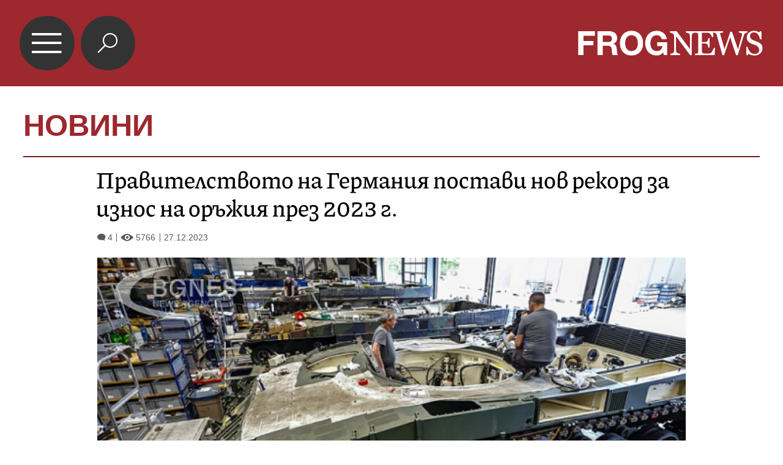

--- FILE ---
content_type: text/html; charset=UTF-8
request_url: https://mobile.frognews.bg/article/286772/
body_size: 4533
content:
<!DOCTYPE html>
<html lang="bg">
<head>
	<title>Правителството на Германия постави нов рекорд за износ на оръжия през 2023 г.</title>
	<meta charset="UTF-8">
	<meta http-equiv="X-UA-Compatible" content="IE=edge">
	<meta name="HandheldFriendly" content="true">
	<meta name="viewport" id="viewport" content="width=device-width,initial-scale=1.0,maximum-scale=5.0">
	<meta http-equiv="X-UA-Compatible" content="IE=edge">
	<meta name="description" content="Правителството на Германия постави нов рекорд за износ на оръжия през 2023 г.">
	<meta name="mobile-web-app-capable" content="yes">
	<meta name="apple-mobile-web-app-status-bar-style" content="black-translucent">
	<meta name="google" content="notranslate">
	<link rel="canonical" href="https://frognews.bg/novini/pravitelstvoto-germaniia-postavi-nov-rekord-iznos-orajiia-prez-2023.html">

	<meta property="fb:app_id" content="916184751791572">
	<meta property="og:locale" content="bg_BG">
	<meta property="og:url" content="https://mobile.frognews.bg/article/286772/">
	<meta property="og:type" content="website">
	<meta property="og:image" content="https://frognews.bg/images2/Jessica/a5f8183d0c07cad779892f51c244bf02-resized.jpeg">
	<meta property="og:image:alt" content="Правителството на Германия постави нов рекорд за износ на оръжия през 2023 г.">
	<meta property="og:image:type" content="image/jpeg">
	<meta property="og:image:width" content="800">
	<meta property="og:image:height" content="486">
	<meta property="og:title" content="Правителството на Германия постави нов рекорд за износ на оръжия през 2023 г.">
	<meta property="og:description" content="Правителството на Германия постави нов рекорд за износ на оръжия през 2023 г., като разреши продажби на стойност най-малко 11,71 млрд. евро, главно заради помощта, изпращана на Украйна, предаде ДПА, като се позова на данни от германското икономическо министерство.">

	<link rel="icon" href="/favicon.ico">
	<link rel="apple-touch-icon" sizes="180x180" href="/fav/apple-touch-icon.png">
	<link rel="icon" type="image/png" href="/fav/favicon-32x32.png" sizes="32x32">
	<link rel="icon" type="image/png" href="/fav/favicon-16x16.png" sizes="16x16">
	<link rel="manifest" href="/fav/manifest.json">
	<link rel="mask-icon" href="/fav/safari-pinned-tab.svg" color="#5BBAD5">
	<link rel="shortcut icon" href="/fav/favicon.ico">
	<meta name="msapplication-TileColor" content="#ffffff">
	<meta name="msapplication-TileImage" content="/fav/mstile-144x144.png">
	<meta name="msapplication-config" content="/fav/browserconfig.xml">
	<meta name="theme-color" content="#ffffff">
	<meta name="propeller" content="320ec90e95eb0400c7f8add5a41c1ef7">

	<link rel="stylesheet" href="/theme/assets/css/all.min.css?v=1.30" type="text/css" media="all">

	<style>
		body .acolor { color:#9D282E; }
		body .emph { color:#9D282E; }
		body .bcolor { background-color:#9D282E !important; }
		body .bccolor { border-color:#9D282E; }
		body .featured-nav-btn.selected { background-color: #9D282E; }
		body #article-contents blockquote { border-color: #9D282E; }
        .google-revocation-link-placeholder{
            display: none !important;
        }
	</style>

	<script async src="//pagead2.googlesyndication.com/pagead/js/adsbygoogle.js"></script>
	<script src="/theme/assets/js/mobdetect.min.js?v=1.3"></script>

</head>

<body class="article catnum2 tldec2" data-cat="2" data-ntfenable="0" data-debug="" id="top">

<header class="bcolor">
	<a href="#top" id="menu-btn">&#xe900;</a>
	<a href="/search" id="search-btn" class="">&#xe918;</a>
	<a href="/" id="logo"><img src="/theme/assets/img/logo-white-frognews.png" alt="Frognews Mobile"></a>
</header>

<div class="header-category">
	<h1><a href="#" class="acolor">НОВИНИ</a></h1>
</div>

<div class="content-holder">
	<div class="content">
		
        <hr class="head-hr bccolor bcolor">

		<section id="article">

			<div id="article-head">
                <h2>Правителството на Германия постави нов рекорд за износ на оръжия през 2023 г.</h2>
                <div id="article-views-info">
                    <span class="comm-views-date">
                        <span><em>&#xe903;</em>4</span>
                        <span><em>&#xe902;</em>5766</span>
                        <span>27.12.2023</span>
                    </span>
                </div>
			</div>
			<div id="article-content">
				
                <div id="article-photo">
					<img src="https://frognews.bg/images2/thumbs16x9/600/4ae0f87dc_a5f8183d0c07cad779892f51c244bf02-resized.jpeg" alt="Правителството на Германия постави нов рекорд за износ на оръжия през 2023 г.">
				</div>
                <div id="article-image-author">
					<strong></strong>
					<span>БГНЕС</span>
				</div><div id="article-contents"><h2 id="article-short-descr">Правителството на Германия постави нов рекорд за износ на оръжия през 2023 г., като разреши продажби на стойност най-малко 11,71 млрд. евро, главно заради помощта, изпращана на Украйна, предаде ДПА, като се позова на данни от германското икономическо министерство.</h2><br><p>Предишният рекорд от 9,35 млрд. евро през 2021 г. вече бе надхвърлен с 25 процента до средата на декември тази година. В сравнение с 2022 г. ръстът през тази година е 40 процента.</p>
<p>&nbsp;</p>
<p>Повече от една трета от одобрения износ е отишъл към Украйна за нейната отбранителна кампания срещу руската инвазия на обща стойност 4,15 млрд. евро.</p>
<p>&nbsp;</p>
<p>Данните се отнасят за периода от 1 януари до 12 декември, през който Германия одобри износ на оръжия на стойност 6,15 млрд. евро и износ на друго военно оборудване на стойност 5,57 млрд. евро.</p>
<p>&nbsp;</p>
<p>Почти 90 процента от тях са отишли в страни членки на ЕС и НАТО, в Украйна, както и в държави, които са третирани по сходен начин като членките на НАТО по отношение на контрола върху износа на оръжие, например Япония, Австралия и Южна Корея.</p>
<p>&nbsp;</p>
<p>За така наречените трети държави като Израел, Обединените арабски емирства или Саудитска Арабия германското правителство е дало зелена светлина за продажбата на произведени в Германия оръжия и друго оборудване за отбраната на стойност 1,76 млрд. евро.</p><br></div>

				<div id="AdTrackGenericInterscrollerMobile"></div>
				<script src="//delivery.r2b2.io/get/frognews.bg/generic/interscroller/mobile"></script>
			</div>
		</section>

		<div id="article-additional">
			<div id="article-social">
				<a href="#" data-href="https%3A%2F%2Ffrognews.bg%2Fnovini%2Fpravitelstvoto-germaniia-postavi-nov-rekord-iznos-orajiia-prez-2023.html" class="fb_share">Препоръчай</a>
				<a href="#" data-href="https%3A%2F%2Ffrognews.bg%2Fnovini%2Fpravitelstvoto-germaniia-postavi-nov-rekord-iznos-orajiia-prez-2023.html" data-title="Правителството на Германия постави нов рекорд за износ на оръжия през 2023 г." class="all_share">
				    Сподели <img src="/theme/assets/img/share-icon.svg" alt="">
				</a>
			</div>

			<a href="/donate/" class="article-donate-area">
				<span class="article-donate-text">
					Уважаеми читатели, разчитаме на Вашата подкрепа и съпричастност да продължим да правим
					журналистически разследвания. <br><br>Моля, подкрепете ни.</span>
				<span class="article-donate-lnk">
                    <span class="a-d-pp-button">
						<img src="/theme/assets/img/pmcards/pp-donate-btn.png" alt="Donate now" width="150">
					</span>
					<span class="a-d-cards">
						<img src="/theme/assets/img/pmcards/visa.png" alt="Visa">
						<img src="/theme/assets/img/pmcards/mastercard.png" alt="Mastercard">
						<img src="/theme/assets/img/pmcards/visaelectron.png" alt="Visa-electron">
						<img src="/theme/assets/img/pmcards/maestro.png" alt="Maestro">
						<img src="/theme/assets/img/pmcards/paypal.png" alt="PayPal">
						<img src="/theme/assets/img/pmcards/epay.png" alt="Epay">
					</span>
				</span>
			</a>
		</div>
		
			<div id="article-comments">

                <div class="ico-title">
                    <span class="pre-icon bcolor">&#xe912;</span>
                    <div class="right-part">
                        <span class="title-line"></span>
                        <a href="/cat/9/81/">КОМЕНТАРИ</a>
                    </div>
                </div>

				<div class="boxw100 cm-hl" id="comment">
					<div class="cm-box cm_api_v1" data-item="286772">
						<div class="cm-add"></div>
						<div class="cm-list"></div>
					</div>
				</div>
			</div>
			<div class="adv-zone article-ads-after-comments">
			    <div class="ad-cat-holder">
    			    <div class="ad-elm" rel="nofollow" data-zone="46" data-ratio="1.2"></div>
    			</div>
    			<small>Ads / Реклама</small>
            </div>
			
        <div class="footer-div">
            <div class="footer-nav bccolor">
                <a href="/text/19/">ЗА НАС</a><span>|</span>
                <a href="/text/21/">КОНТАКТИ</a><span>|</span>
                <a href="/text/20/">РЕКЛАМА </a>
            </div>
            <div class="footer-rights">
                <a href="#" class="toggle-notf">&copy;</a> FROG NEWS. Всички права запазени. <br>
                <a href="https://frognews.bg/politika-za-poveritelnost-en/" target="_blank" style="display: block; margin-top:3px;">Privacy policy</a>
            </div>
            <div class="footer-sub-nav">
                <a href="https://frognews.bg/nomobile/">Десктоп версия</a>
            </div>
            <div class="footer-partners">
                <span>Партньори: </span>
                <a href="https://ticket.bg" target="_blank">ticket.bg</a>
                <span>|</span>
                <a href="https://sofrondes.com" rel="noopener" target="_blank">sofrondes.com</a>
            </div>
		</div>
        <script type="application/ld+json">
        {
          "@context": "https://schema.org",
          "@type": "NewsArticle",
          "mainEntityOfPage": {
            "@type": "WebPage",
            "@id": "https://frognews.bg/novini/pravitelstvoto-germaniia-postavi-nov-rekord-iznos-orajiia-prez-2023.html"
          },
          "headline": "Правителството на Германия постави нов рекорд за износ на оръжия през 2023 г.",
          "image": [
            "https://frognews.bg/images2/Jessica/a5f8183d0c07cad779892f51c244bf02-resized.jpeg"
          ],
          "datePublished": "2023-12-27T14:58:32+02:00",
          "dateModified": "2023-12-27T14:58:32+02:00",
          "author": {
            "@type": "Organization",
            "name": "Frognews"
          },
          "publisher": {
            "@type": "Organization",
            "name": "Frognews",
            "logo": {
              "@type": "ImageObject",
              "url": "https://frognews.bg/fav/apple-touch-icon.png"
            }
          }
        }
    </script>
    
	</div>
</div>

<div class="hover-area"></div>
<nav class="navigation">
	
		<ul class="nav-table">
			<li><a href="/">НАЧАЛО</a></li>
				<li ><a href="/cat/2/" id="mn_1">НОВИНИ</a></li>
				<li class="has-submenu" >
					<a href="#" id="mn_2" class="submenu-btn" data-color="#A8C628" data-num="1">ГЛАСЪТ НА ЖАБАТА</a>
					<span class="submenu-btn" data-num="1">&#xe905;</span>
				</li>
				<li class="sub-menus" id="row_1">
					<ul><li><a href="/cat/3/73/" >ГЛАСЪТ</a></li><li><a href="/cat/3/74/" >ФРОГ-САТИРА</a></li><li><a href="/cat/3/75/" >ФРОГ-КИНО</a></li></ul>
				</li>
				<li ><a href="/cat/6/" id="mn_3">ИНТЕРВЮ</a></li>
				<li class="has-submenu" >
					<a href="#" id="mn_4" class="submenu-btn" data-color="#F29400" data-num="3">ОБЩЕСТВО</a>
					<span class="submenu-btn" data-num="3">&#xe905;</span>
				</li>
				<li class="sub-menus" id="row_3">
					<ul><li><a href="/cat/9/103/" >АКТУАЛНО</a></li><li><a href="/cat/9/34/" >НАРОДЕН ГЛАС</a></li></ul>
				</li>
				<li ><a href="/cat/10/" id="mn_5">ПОЛИТИКА</a></li>
				<li ><a href="/cat/5/" id="mn_6">СВЯТ</a></li>
				<li ><a href="/cat/8/" id="mn_7">АРТ ДЖУНГЛА</a></li>
				<li ><a href="/cat/4/" id="mn_8">БИЗНЕС & ТУРИЗЪМ</a></li>
				<li ><a href="/cat/112/" id="mn_9">ЛАЙФ СТАЙЛ</a></li>
		</ul>
</nav>

<div class="jump-top hidden"><a href="#top">&nbsp;</a></div>

<div id="counters">

	<!-- Global site tag (gtag.js) - Google Analytics -->
	<script async src="https://www.googletagmanager.com/gtag/js?id=G-STCVLHFNZG"></script>
	<script>
		window.dataLayer = window.dataLayer || [];
		function gtag(){dataLayer.push(arguments);}
		gtag('js', new Date());

		gtag('config', 'G-STCVLHFNZG');
	</script>

</div>

<script src="/theme/assets/js/config.js?v=1.44"></script>
<script src="/theme/assets/node_modules/requirejs/require.js" data-main="/theme/assets/js/general.js?v=12.21"></script>


<script>
    if (typeof MutationObserver !== "undefined") {
        const observer = new MutationObserver(() => {
            document.querySelector(".google-revocation-link-placeholder")?.remove();
        });
        observer.observe(document.body, {
            childList: true,
        });
    }
</script>

</body>
</html>


--- FILE ---
content_type: text/css
request_url: https://mobile.frognews.bg/theme/assets/css/all.min.css?v=1.30
body_size: 9653
content:
@charset "utf-8";

/* core.css */
article,aside,body,details,figcaption,figure,footer,header,html,menu,nav,section{display:block}body,html{width:100%;height:100%}a,abbr,acronym,address,applet,article,aside,audio,b,big,blockquote,body,canvas,caption,center,cite,code,dd,del,details,dfn,div,dl,dt,em,embed,fieldset,figcaption,figure,footer,form,h1,h2,h3,h4,h5,h6,header,html,i,iframe,img,ins,kbd,label,legend,li,mark,menu,nav,object,ol,output,p,pre,q,ruby,s,samp,section,small,span,strike,strong,sub,summary,sup,table,tbody,td,tfoot,th,thead,time,tr,tt,u,ul,var,video{margin:0;padding:0;border:0;font-size:100%;vertical-align:baseline}ol,ul{list-style:none}blockquote,q{quotes:none}blockquote:after,blockquote:before,q:after,q:before{content:none}table{border-collapse:collapse;border-spacing:0}*,:after,:before{box-sizing:inherit}*{margin:0;padding:0}html{box-sizing:border-box}body{line-height:1}a:hover{cursor:pointer}.ui-loader{display:none}

/* style.css */
#menu-btn,header{display:flex;position:relative}.nav-table li a,.nav-table li ul li a{white-space:nowrap;font-family:Arial,Sans,Verdana,serif;text-decoration:none}.blocks-title,.nav-table li a,.nav-table li ul li a{font-family:Arial,Sans,Verdana,serif}.ico-title img.pre-icon,.ico-title span.pre-icon{width:6vw;border-radius:50%;display:inline-block}.ico-title,.mb{margin-bottom:1vw}.blk .txt,.blk .txt .emph{font-family:PiazzollaMy,Piazzolla,serif}.top-frog-right a,.voice-of-frog-right a{margin-bottom:2vw}@font-face{font-family:frognews;src:url('../fonts/frognews.eot?ub6bf7');src:url('../fonts/frognews.eot?ub6bf7#iefix') format('embedded-opentype'),url('../fonts/frognews.ttf?ub6bf7') format('truetype'),url('../fonts/frognews.woff?ub6bf7') format('woff'),url('../fonts/frognews.svg?ub6bf7#frognews') format('svg');font-weight:400;font-style:normal;font-display:swap}@font-face{font-family:PiazzollaMy;src:url('../fonts/Piazzolla.ttf') format("truetype-variations"),url('../fonts/Piazzolla.woff2') format("woff2-variations"),url('../fonts/Piazzolla.woff') format("woff-variations");font-weight:1 999;font-style:normal;font-display:swap}*{margin:0;padding:0}body{width:100%;min-height:102%;line-height:1;padding-bottom:3%;font-family:Arial,Verdana,Sans,serif}header{flex-direction:row;flex-wrap:nowrap;justify-content:space-between;align-items:center;width:100%;padding:2% 2.5%;z-index:1000}#menu-btn{flex-wrap:nowrap;justify-content:center;align-items:center;width:7vw;height:7vw;padding-right:1px;color:#fff;background-color:#333;border-radius:50%;line-height:1;font-family:frognews,serif;font-size:3vw;text-decoration:none;text-align:center;cursor:pointer}#logo{display:inline-block;width:25%;height:auto;line-height:1;margin-right:0;text-decoration:none;overflow:hidden}#article #article-content ins,#article #article-content p ins,#article #article-photo img,#logo img,.article-audiofile audio,footer{display:block;width:100%}.header-category{width:94%;padding-top:3vw;padding-bottom:1vw;margin-left:3%;margin-right:3%;box-sizing:border-box;text-align:left;display:none}.header-category a,.header-category h1{display:block;text-decoration:none;font-family:Arial,Sans,Verdana,serif;font-size:3.8vw;line-height:1.1em}.fr-sticky-body a,.fr-sticky-body a img,.nav-table li.sub-menus.opened,body.article .header-category,body.category .header-category,body.homepage .header-category{display:block}.nav-table li a,.nav-table li span{display:inline-block;color:#fff;cursor:pointer}.content-holder{width:100%;position:absolute;padding:0 3% 60px;overflow:hidden}body.article .content-holder,body.category .content-holder{padding:10px 3% 0}.content{width:100%;min-height:300px;height:68%;background-color:#fff}.navigation{height:70vh;padding-top:2px;background:#333;color:#fff;overflow:auto;overflow-x:hidden;box-sizing:content-box!important;box-shadow:2px 2px 1vw #111;top:11vw;left:-140%;z-index:999999;position:fixed}.navigation.visible{left:0}.nav-table{width:auto;list-style:none inside}.nav-table li{display:flex;flex-direction:row;flex-wrap:nowrap;justify-content:space-between;align-items:center;border-bottom:1px solid #7b7b7b;padding-left:4vw;padding-right:2vw}.nav-table li a{flex-shrink:0;flex-grow:1;line-height:2.1em;font-size:2.2vw}.comm-views-date,.ico-title{flex-direction:row;position:relative}.nav-table li span{padding:2vw 0 2.2vw 3vw;line-height:1em;font-size:1vw;font-family:frognews,serif}#article-contents blockquote br,.comunity-titles td a.img-on-top-txt,.interview-titles td:first-child a.img4-txt6-addit,.nav-table li.sub-menus{display:none}.nav-table li ul{display:block;width:100%;list-style:none inside}.nav-table li ul li{padding-left:3vw;padding-bottom:1vw;border-bottom:0}.nav-table li ul li a{display:block;line-height:1.5em;font-size:1.8vw;color:#b7b7b7}.blocks-title{display:block;width:100%;line-height:1;padding-top:1.5vw;padding-bottom:1.5vw;color:#333}.blocks-title span{font-size:2.3vw}.blocks-title a{display:block;text-decoration:none;color:#333;cursor:pointer;font-weight:400}.solid-title{border-color:rgba(255,255,255,0);background-color:#000}.solid-title .label{display:block;padding:.9vw .5vw .5vw 1vw}.blocks-title.bccolor{border-top-width:2px;border-top-style:solid}.blocks-title.bccolor span.label{padding:.8vw .5vw .5vw 1vw}.solid-title span.pre-icon{display:block;line-height:1;padding-top:2px;padding-right:1vw;margin-bottom:-3px;color:#000;background-color:#fff;font-size:4vw;font-family:frognews,serif;position:relative;top:-2px}.ico-title{display:flex;align-items:center;justify-content:flex-start;width:100%}.ico-title span.pre-icon{box-sizing:border-box;height:6vw;padding-top:1.5vw;color:#fff;background-color:#333;text-align:center;font-family:frognews,serif;font-size:3vw}.ico-title .right-part{display:inline-block;box-sizing:border-box;padding-top:.5vw;padding-left:2vw;flex:1 1 auto}.ico-title .right-part span.title-line{display:block;width:100%;height:1px;line-height:1px;background-color:#000;font-size:1px}.ico-title .right-part a,.ico-title .right-part h3{display:block;width:100%;line-height:1;padding-top:1.4vw;color:#333;font-family:Arial,Sans,Verdana,serif;font-size:2.5vw;text-decoration:none}.blocks-title.wider{width:106%;padding-top:2vw;padding-left:3%;padding-right:3%;position:relative;left:-3%;background-color:#333}.blocks-title.wider a span{color:#fff;font-size:2vw}.sep-inner{display:block;width:100%;line-height:1px;padding-left:1.5vw;padding-right:1.2vw;background-color:#ededed;font-size:1px}.adv-zone,.blk{background-color:#efefec}.h2{line-height:2px;font-size:2px}.spacer-border{border-width:14px!important}.spacer-padding-t{padding-top:14px!important}.spacer-padding-b{padding-bottom:14px!important}.spacer-margin-t{margin-top:14px!important}.spacer-margin-b{margin-bottom:14px!important}.adv-zone{display:block;box-sizing:border-box;padding:1vw}.adv-zone>small{display:block;width:100%;padding-top:1.1vw;font-size:1vw;font-family:Arial,Verdana,Sans,serif;font-weight:400;text-align:right;color:#6e6e6e}.comm-views-date span,.comm-views-date span em{display:inline-block;line-height:1;font-style:normal;white-space:nowrap}.adv-zone .ad-cat-holder,.editors-choice-right .ad-cat-holder{display:block;width:100%;min-height:100px}.comm-views-date{display:flex;flex-wrap:nowrap;justify-content:flex-start;align-items:baseline;align-content:center;padding-left:1.5vw;padding-right:1.5vw;text-align:right;white-space:nowrap;clear:both}.blk,.blk .img,.blk .txt,.hline,.homepage,.to-all-news{display:block}.comm-views-date span{padding-left:.5vw;font-family:Arial,Sans,Verdana,serif;font-size:1.1vw;color:#58585a}.editors-choice-right h5,.to-all-news{font-family:Arial,Verdana,Sans,serif;box-sizing:border-box}.comm-views-date span em{padding-right:.3vw;font-family:frognews,serif;font-size:.9vw}#article #article-head #article-views-info .comm-views-date,.comm-views-date span:first-child,.top-frog-left a.blk-huge .comm-views-date,.txt10-white .comm-views-date,.underground-left a.blk-huge .comm-views-date,.voice-of-frog-left a.blk-huge .comm-views-date{padding-left:0}.comm-views-date span:first-child,.comm-views-date span:nth-child(2){border-right:1px solid #58585a;padding-right:.5vw}.comm-views-date span:nth-child(2),.comm-views-date span:nth-child(3){padding-left:.5vw}.blk{text-decoration:none;overflow:hidden;position:relative;cursor:pointer}.blk .txt{width:100%;padding:1vw 1vw 1vw 1.4vw;font-size:2.1vw;font-weight:500;line-height:1.12;color:#333;position:relative;overflow:hidden;text-decoration:none}.blk .txt .emph{font-weight:600}.blk .img{width:100%;position:relative}.hline{width:100%;border:0;background-color:#afafaf;height:1px;line-height:1px;font-size:1px}.homepage{width:100%;max-width:100%;min-height:300px}.to-all-news{line-height:1;padding:1vw 2vw;color:#fff;background-color:#9d282e;text-align:center;text-transform:uppercase;text-decoration:none;font-size:2vw;overflow:hidden}.row-elections-group{display:block;width:106%;padding-left:3%;padding-right:3%;padding-bottom:1vw;margin-bottom:5vw;position:relative;left:-3%;background-color:#333}.row-elections-group-line-1,.row-elections-group-line-2{display:flex;flex-direction:row;flex-wrap:nowrap;align-items:stretch;width:100%}.row-elections-group-line-1 a{flex:0 0 23.5%;margin-left:1%;margin-right:1%;margin-bottom:2vw}.business-tourism a:first-child,.interview-blk a:first-child,.politics-blks a:first-child,.row-elections-group-line-1 a:first-child,.row-elections-group-line-2 a:first-child,.row-more-from a:first-child{margin-left:0}.blk-featured:last-child,.business-tourism a:last-child,.interview-blk a:last-child,.politics-blks a:last-child,.row-elections-group-line-1 a:last-child,.row-elections-group-line-2 a:last-child{margin-right:0}.row-elections-group-line-2{padding-bottom:2vw}.business-tourism a,.interview-blk a,.politics-blks a,.row-elections-group-line-2 a{flex:0 0 49%;margin-left:1%;margin-right:1%}.elections-title a{font-weight:700;color:#9d282e}.community-left h2,.community-left h2 a,.community-right h2,.community-right h2 a{font-weight:400;color:#efefec;font-family:PiazzollaMy,Piazzolla,serif;display:block}.top-frog,.underground,.voice-of-frog{display:flex;flex-direction:row;flex-wrap:nowrap;width:100%;padding-top:1vw;padding-bottom:2vw}.top-frog-left,.underground-left,.voice-of-frog-left{display:inline-block;flex:0 0 50%;padding-right:1%}.voice-of-frog-left a.blk-huge{background-color:#a8c628}.category .row-more-from a.blk:first-child .txt,.category .row-more-from a.blk:first-child .txt .emph,.category .row-more-from a.blk:nth-child(2) .txt,.category .row-more-from a.blk:nth-child(2) .txt .emph,.category .row-more-from a.blk:nth-child(3) .txt,.category .row-more-from a.blk:nth-child(3) .txt .emph,.category .row-more-from a.blk:nth-child(4) .txt,.category .row-more-from a.blk:nth-child(4) .txt .emph,.community-left .community-items a .txt,.community-left .community-items a .txt .emph,.community-right .community-items a .txt,.community-right .community-items a .txt .emph,.editors-choice-bottom a.blk .txt,.editors-choice-bottom a.blk .txt .emph,.editors-choice-left a.blk .hldr .txt,.editors-choice-left a.blk .hldr .txt .emph,.featured-nav button.selected,.top-frog-left a.blk-huge .txt,.top-frog-left a.blk-huge .txt .emph,.underground-left a.blk-huge .txt,.underground-left a.blk-huge .txt .emph,.voice-of-frog-left a.blk-huge .txt .emph,.world-artjungle .art-jungle a.blk:first-child .txt,.world-artjungle .art-jungle a.blk:first-child .txt .emph{color:#fff}.category .row-more-from a.blk:first-child .comm-views-date>*,.category .row-more-from a.blk:first-child .comm-views-date>*>*,.category .row-more-from a.blk:nth-child(2) .comm-views-date>*,.category .row-more-from a.blk:nth-child(2) .comm-views-date>*>*,.category .row-more-from a.blk:nth-child(3) .comm-views-date>*,.category .row-more-from a.blk:nth-child(3) .comm-views-date>*>*,.category .row-more-from a.blk:nth-child(4) .comm-views-date>*,.category .row-more-from a.blk:nth-child(4) .comm-views-date>*>*,.community-left .community-items a .comm-views-date>*,.community-left .community-items a .comm-views-date>*>*,.community-right .community-items a .comm-views-date>*,.community-right .community-items a .comm-views-date>*>*,.editors-choice-bottom a.blk .comm-views-date>*,.editors-choice-bottom a.blk .comm-views-date>*>*,.editors-choice-left a.blk .hldr .comm-views-date>*,.editors-choice-left a.blk .hldr .comm-views-date>*>*,.top-frog-left a.blk-huge .comm-views-date>*,.top-frog-left a.blk-huge .comm-views-date>*>*,.underground-left a.blk-huge .comm-views-date>*,.underground-left a.blk-huge .comm-views-date>*>*,.voice-of-frog-left a.blk-huge .comm-views-date>*,.voice-of-frog-left a.blk-huge .comm-views-date>*>*,.world-artjungle .art-jungle a.blk:first-child .comm-views-date>*,.world-artjungle .art-jungle a.blk:first-child .comm-views-date>*>*{color:#fff;border-color:#fff}.top-frog-right a:last-child,.voice-of-frog-right a{border-top:1px solid #a8c628}.top-frog-right,.voice-of-frog-right{display:inline-block;flex:0 0 50%;padding-left:1%}.top-frog-left a.blk-huge{background-color:#9d282e}.top-frog-right a{border-top:1px solid #00bdff}.interview-blk,.politics-blks{display:flex;flex-direction:row;flex-wrap:nowrap;align-items:stretch;width:100%;padding-bottom:2vw}.business-tourism a:last-child .txt,.politics-blks a:last-child .txt{flex:1 1 auto;min-height:11vw}.community-left .community-items a,.underground-left a.blk-huge{background-color:#f29400}.underground-right{display:inline-flex;flex-direction:row;align-items:stretch;justify-content:space-between;flex:0 0 50%;padding-left:1%}.underground-right a{flex:0 0 48%;border-top:1px solid #00bdff;margin-right:2vw}.underground-right a:last-child{border-top:1px solid #a8c628;margin-right:0}.business-tourism{display:flex;flex-direction:row;flex-wrap:nowrap;width:100%;padding-bottom:2vw}.editors-choice{display:block;width:100%;padding-top:.5vw;padding-bottom:2vw}.editors-choice-top{display:flex;flex-direction:row;align-items:stretch;justify-content:space-between;width:100%;padding-bottom:2vw}.editors-choice-left,.world-artjungle .world{display:inline-block;flex:0 0 49%}.editors-choice-left a.blk{height:100%;background-color:#9d282e}.editors-choice-right{display:inline-flex;flex-direction:column;align-items:flex-end;justify-content:space-between;box-sizing:border-box;flex:0 0 49%;padding:2vw;background-color:#efefec}.editors-choice-right h5{display:block;flex:0 0 auto;width:100%;padding-top:1vw;color:#8c8c8c;font-size:1vw;text-align:right}.editors-choice-bottom{display:flex;flex-direction:row;align-items:stretch;justify-content:space-between}.editors-choice-bottom a.blk{flex:0 0 49%;background-color:#8c8c8c!important}.community-under{display:block;box-sizing:border-box;width:106.3%;padding:1.5vw 3% 2vw;position:relative;left:-3vw;background-color:#c3c2c2;margin-bottom:6vw}.blk-featured,.main-table tr.row-more-from-txt-only td a{background-color:#fff}.community{display:flex;flex-direction:row;align-items:flex-start;justify-content:space-between;width:100%;position:relative}.community-left,.community-right{flex:0 0 49%}.community-left h2,.community-right h2{width:100%;line-height:1;padding-top:0;padding-bottom:2vw;font-size:3.5vw}#article-content,#article-social .all_share,#article-social .fb_share,.featured-nav button{font-family:Arial,Verdana,Sans,serif}.community-left h2 a,.community-right h2 a{line-height:1;text-decoration:none;cursor:pointer}.community-left .community-items,.community-right .community-items{display:flex;flex-direction:row;align-items:flex-start;justify-content:space-between;position:relative;margin-bottom:-6vw}.community-left .community-items a,.community-right .community-items a{flex:0 0 48%}.community-right .community-items a{background-color:#333}.community-left .community-items a .txt,.community-right .community-items a .txt{min-height:24vw}.world-artjungle{display:flex;flex-direction:row;align-items:stretch;justify-content:space-between;padding-bottom:2vw}.world-artjungle .art-jungle{display:inline-flex;flex-direction:column;align-items:center;justify-content:space-between;flex:0 0 49%}.blk-featured .blk-featured-img,.world-artjungle .art-jungle .hline{display:inline-block;flex:0 0 auto}.world-artjungle .art-jungle .blocks-title{flex:0 0 auto}.world-artjungle .art-jungle .art-jungle-items{display:inline-flex;flex-direction:column;align-items:center;justify-content:space-between;flex:1 1 auto;padding-bottom:.2vw}.world-artjungle .art-jungle a.blk:first-child{margin-bottom:.5vw;background-color:#cb2469!important}.world-artjungle .art-jungle a.blk:nth-child(2) .txt .emph,.world-artjungle .art-jungle a.blk:nth-child(3) .txt .emph{color:#cb2469!important}.row-more-group-3 .row-more-group-3-left a.blk:first-child,.row-more-group-3 .row-more-group-3-left a.blk:nth-child(2),.world-artjungle .art-jungle a.blk:nth-child(2){border-bottom:1px solid #efefec}.world-artjungle .art-jungle a.blk:nth-child(3){padding-bottom:0}.category .row-more-from a.blk:first-child,.category .row-more-from a.blk:nth-child(2){background-color:#333!important}.main-table{width:100%;padding-left:0;margin:0 auto;table-layout:fixed}.main-table tr td{vertical-align:top;border:15px solid #fff}.main-table tr td:first-child{border-left:0}.main-table tr td:last-child{border-right:0}.ad-article-holder,.ad-cat-holder{display:flex;flex-direction:row;flex-wrap:nowrap;justify-content:space-between;align-items:center;overflow:hidden;width:100%}.ad-article-holder>div,.ad-cat-holder>div{display:flex;flex-direction:row;flex-wrap:nowrap;flex-shrink:1;justify-content:center;align-items:center}.ad-article-holder>div a.ad-img-type,.ad-cat-holder>div a.ad-img-type{display:inline-block;text-align:center;cursor:pointer;text-decoration:none}.ad-article-holder>div a.ad-img-type img,.ad-cat-holder>div a.ad-img-type img{min-width:50%;flex:1 1 50%;width:inherit;height:auto}.ad-article-holder>div>ins,.ad-cat-holder>div>ins{min-width:50%;flex:2 1 50%}.main-table td.col-half{width:50%}.main-table td.bg-gray{background-color:#ededed}.main-table td.bg-lite-gray{background-color:#f8f8f8}.row-featured{display:block;width:100%;max-width:100%;padding-bottom:1vw;position:relative;z-index:1}.blk-featured-holder{display:block;position:relative;width:100%;max-width:100%;padding-bottom:2vw;overflow:hidden;z-index:1}.blk-featured-holder-sliding{display:flex;flex-direction:row;justify-content:flex-start;flex-wrap:nowrap;position:relative;width:350%;white-space:nowrap;z-index:2}.blk-featured{display:flex;flex-direction:column;flex-wrap:nowrap;justify-content:space-between;align-content:stretch;align-items:stretch;flex:0 0 50%;max-width:100%;margin-right:2vw;border-top:2px solid #f1f1f1;text-align:left;position:relative;z-index:2}.blk-featured span.txt{display:inline-block;box-sizing:border-box;flex-shrink:0;flex-grow:1;min-height:12vw;line-height:1.15;padding:1.5vw 2vw 8vw 0;color:#000;font-size:2.5vw;font-family:PiazzollaMy,Piazzolla,serif;white-space:normal}.blk-featured .comm-views-date{flex:0 0 auto;padding-left:0}.blk-featured .blk-featured-img img.img{display:block;height:100%;max-width:600px;margin:0 auto}.main-table tr.row-featured td.col-half{position:relative}.featured-nav{display:none;box-sizing:border-box;background:0 0;text-align:center;position:absolute;z-index:200;right:3%;margin-top:-32px}.featured-nav button{display:inline-block;width:8vw;height:8vw;min-width:48px;min-height:48px;line-height:1;padding:0;border:0;margin-left:1vw;text-align:center;color:#333;background-color:#efefec;border-radius:50%;font-size:2.5vw;cursor:pointer}#article #article-head h2,.article-donate-text,.page-donate-text h1{font-family:PiazzollaMy,Piazzolla,serif}.featured-tgl-left img,.featured-tgl-right img{display:block;width:auto;height:16px}.img4-txt6-addit{height:13vw}.img4-txt6-addit img.img{width:45%;height:100%}.img4-txt6-addit span.hldr,.img4views-txt6-addit span.hldr{width:55%;padding-bottom:1vw;height:100%}.img4-txt6-addit span.txt{box-sizing:border-box;min-height:11.3vw;max-height:11.3vw;border-bottom:10px solid #ededed;overflow:hidden}.img4views-txt6-addit{display:flex;flex-direction:row;align-items:flex-start;justify-content:flex-start;flex-wrap:nowrap;min-height:13vw;background-color:#efefec!important}.img4views-txt6-addit span.hldr{display:inline-flex;flex-direction:column;align-items:flex-start;justify-content:space-between}.img4views-txt6-addit span.hldr img{flex:0 0 auto;width:100%;margin-bottom:1.5vw}.img4views-txt6-addit span.hldr .comm-views-date{padding-left:1vw}.img4views-txt6-addit span.txt{display:inline-block;box-sizing:border-box;line-height:1.1;min-height:13vw;max-height:13.5vw;padding-bottom:1vw;border-bottom:1vw solid transparent;text-overflow:ellipsis;overflow:hidden}.txt10-addit,.txt5-addit{padding-bottom:1vw}.txt5-addit span.txt{min-height:12vw;max-height:12vw;border-bottom:14px solid #ededed}.txt10-addit span.txt{height:6vw;display:flex;flex-direction:column;justify-content:space-between}.bh2 span.txt{height:6.2vw}.txt10-white{display:inline-block;width:100%;box-sizing:border-box;padding:1vw 1vw 1.2vw;background:0 0}.txt10-white span.txt{display:block;width:100%;box-sizing:border-box;padding:0 0 .2vw;flex-direction:column;justify-content:space-between;border-bottom:1vw solid transparent}.img-on-top-txt{display:flex;flex-direction:column;align-items:flex-start;justify-content:flex-start;padding-bottom:1vw}.img-on-top-txt .hldr{display:flex;width:100%;min-height:10.6vw;flex-direction:column;justify-content:space-between;align-items:flex-start;flex:1 1 auto}.img-on-top-txt span.txt{flex:1 1 auto;min-height:19.4vw}.img-on-top-txt .comm-views-date{flex:0 0 auto;padding-bottom:.5vw}.img-on-top-txt .comm-views-date span .acolor{color:#58585a}.comunity-titles .img-on-top-txt .hldr{min-height:36vw}.neam-nervi-title .solid-title span.pre-icon{color:#ed6000;background-color:#fff}.neam-nervi-title .solid-title{background-color:#ed6000}.neam-nervi .comm-views-date span em{color:#ed6000}.blk-huge{display:flex;flex-direction:column;align-items:flex-start;justify-content:flex-start}.blk-huge img.img,.row-more-group-3 .row-more-group-3-left a.to-all-news{width:100%;flex:0 0 auto}.blk-huge .hldr{display:flex;flex-direction:column;align-items:flex-start;justify-content:space-between;box-sizing:border-box;flex:1 1 auto;width:100%;padding:1.1vw 1.5vw 1.5vw}.blk-huge .hldr span.txt{padding:0 0 2vw}.blk-huge .hldr .comm-views-date{padding-left:0;padding-bottom:0}.undergound .blk-huge img.img{height:25vw}.row-more-from{display:flex;flex-direction:row;justify-content:space-between;flex-wrap:nowrap;padding-bottom:2vw}.row-more-from a{flex:0 0 23.5%;margin-left:1vw;margin-right:1vw}.row-more-from a:last-child{margin-right:0;justify-content:space-between;align-items:center;align-content:space-between}.row-more-group-2{display:flex;flex-wrap:wrap}.row-more-group-2 a{flex:0 0 49%;margin-right:1%;margin-bottom:2vw}.row-more-group-2 a:nth-child(2n){margin-left:1%;margin-right:0}.row-more-group-3{display:flex;flex-wrap:nowrap;align-items:stretch;padding-bottom:2vw}.row-more-group-3 .adv-zone,.row-more-group-3 .row-more-group-3-left{flex:0 0 49%;margin-right:1%}.row-more-group-3 .row-more-group-3-left{display:flex;flex-direction:column;align-items:center;justify-content:stretch}.row-more-group-3 .row-more-group-3-left a.blk:first-child{padding-top:0}.row-more-group-3 .row-more-group-3-left a.blk{display:flex;flex-direction:column;justify-content:space-between;flex:1 1 auto;margin-bottom:0}.row-more-group-3 .adv-zone{display:flex;flex-direction:column;justify-content:space-between;margin-left:1%;margin-right:0}#article{display:block;width:80%;margin:1vw auto}#article #article-head{width:100%}#article #article-head h2{display:block;width:100%;padding-bottom:1.5vw;text-align:left;font-size:3vw;font-weight:500;line-height:1.2;position:relative;left:-2px}#article #article-head #article-views-info{display:block;width:100%;padding-bottom:1vw;text-align:left}#article-content{display:block;width:100%;padding-top:1vw;padding-bottom:2%;line-height:1.35;font-size:2.5vw;color:#58585a;position:relative}#article #article-photo{width:100%;margin-bottom:2vw;background-color:#afafaf;line-height:1;font-size:0}#article-image-author{display:block;width:100%;padding-top:1vw;padding-bottom:2vw;font-size:1.5vw}#article-image-author strong{display:block;padding-bottom:.5vw}#article-contents{display:block;width:100%;font-size:4vw}#article-contents ul {list-style: inside;}#article-contents h2#article-short-descr{display:block;box-sizing:border-box;width:100%;padding:2vw 2vw 2.5vw;color:#fff;background-color:#333;font-size:2.5vw;font-family:PiazzollaMy,Piazzolla,serif;font-weight:500}#article-contents blockquote{display:block;box-sizing:border-box;width:100%;padding:1vw 2vw;line-height:1.3;margin-top:1vw;background-color:#efefec;border-top:2px solid #9d282e;font-family:PiazzollaMy,serif;font-size:2vw}.catnum6 #article-contents>p{padding-left:1vw;padding-bottom:2vw;font-size:2vw}#article-additional{display:block;width:100%;padding-bottom:2%}#article-social,.article-donate-area{display:flex;flex-direction:row;width:100%}#article-social{align-items:center;justify-content:flex-end;flex-wrap:nowrap;min-height:40px}#article-social .fb_share{display:inline-block;flex:0 0 auto;line-height:16px;padding:2px 5px 2px 23px;margin-right:2vw;font-size:.9vw;text-decoration:none;color:#365999;border:1px solid #c9d4e6;border-radius:3px;background:url(../img/fb_like.jpg) 3px center no-repeat #ebeef5;position:relative}#article-social .all_share{display:inline-flex;justify-content:space-between;align-items:center;flex-wrap:nowrap;width:auto;flex:0 0 auto;padding:4px 15px;white-space:nowrap;line-height:1;font-size:11px;color:#333;background-color:#efefec;border:1px solid #ccc;border-radius:3px;text-decoration:none}#article-social .all_share img{width:10px;margin-left:2vw}.article-donate-area{margin-bottom:2vw;flex-wrap:nowrap;justify-content:space-between;align-items:center;align-content:space-between;min-height:72px;box-sizing:border-box;padding:5vw 4vw;background-color:#333;text-decoration:none}.ads-title,.adv-title,.page-donate-text hr{background-color:#afafaf}.article-donate-text{display:inline-block;box-sizing:border-box;width:100%;line-height:1.3;color:#fff;font-size:16px;font-style:normal;text-align:left;text-decoration:none;font-weight:600}.article-donate-lnk{display:inline-block;width:100%;text-decoration:none;cursor:pointer}.a-d-pp-button{display:block;width:100%;padding-bottom:15px;text-align:center}.a-d-cards{display:flex;width:100%;min-height:50px;flex-direction:row;flex-wrap:wrap;justify-content:space-between;align-items:center;align-content:space-between}.a-d-cards img{display:inline-block;width:15%;flex:0 0 15%;margin-left:2px;margin-right:2px;border-radius:2px;box-shadow:1px 1px 2px #444}.article-audiofile{display:block;text-align:left;width:100%;padding-top:15px;padding-bottom:15px}.article-audiofile span{display:block;padding-right:10px;padding-bottom:5px;font-size:12px;font-style:italic;line-height:1.2;text-align:left}.ads-fullwidth,.ads-title,.adv-title,.blk-ads,.blk-ads ins{text-align:center}.article-ads-after-comments{display:block;width:106.3%;padding:2vw 3vw;position:relative;left:-3vw}.article-ads-after-comments .ad-elm{display:flex;flex-direction:row;flex-wrap:nowrap;justify-content:center;align-items:center;flex-shrink:1;width:100%;min-height:100px;overflow:hidden}.adv-title span.label{padding:.7vw .5vw .7vw 1vw;text-align:center!important;font-size:2.5vw}.ads-fullwidth{width:100%;min-height:50%;box-sizing:content-box}.ads-title{display:block}.blk-ads{width:100%;vertical-align:middle;overflow:hidden;clear:left;background:#afafaf;display:block;box-sizing:border-box;height:100%;padding:0 10px 10px!important;position:relative}.category .content-holder,.homepage .content-holder{visibility:hidden}.page-donation-hl{display:block;width:100%;padding-bottom:30px;border-bottom:1px solid #afafaf}.page-donate-text{display:block;box-sizing:border-box;width:100%;line-height:1.25;padding:2vw;background-color:#fff;border-right:10px solid #efefed;font-size:2vw}.page-donate-text h1{display:block;width:100%;padding-bottom:20px;font-weight:400;font-size:2.5vw;color:#1a171b}.page-donate-text p{display:block;width:100%;line-height:20px;padding-bottom:10px;color:#606060;font-size:2vw}.page-donate-text hr{width:100%;height:1px;line-height:1px;margin-top:2vw;margin-bottom:2vw}.bank-details{display:block;width:100%;padding-top:1vw}.bank-details h5{display:block;width:100%;padding-bottom:1vw;font-size:1.6vw}.bank-details p{display:block;width:100%;font-size:1.3vw;line-height:1.2;padding-bottom:3px}.bank-details p strong{display:inline;font-size:1.3vw;color:#9d282e}.page-donation-sel-method{display:block;box-sizing:border-box;width:60%;min-height:300px;padding:3vw 2vw 2vw;margin:0 auto;background-color:#8c8c8c}.page-donation-input-amount{display:block;box-sizing:border-box;width:100%;padding-top:0;text-align:center}.page-donation-input-amount input{width:100%;box-sizing:border-box;padding:1vw 3vw;text-align:center;border:1px solid #8c8c8c;font-size:1.6vw}.page-donation-input-card button,.page-donation-input-paypal button{display:block;padding:12px 30px;text-align:center;color:#fff;width:100%;box-sizing:border-box;background-color:#9d282e}.page-donation-input-card{padding-top:3vw}.dn-blk{display:block;box-sizing:border-box;width:100%;padding-top:1vw;text-align:center}.page-donation-input-card button{border:0;cursor:pointer}.page-donation-input-paypal button{font-size:13px;border:0;cursor:pointer}.jump-top a,.most-readen-nav{background-color:#efefec;cursor:pointer}.subscribe-options{display:flex;align-items:center;justify-content:flex-start;padding-top:1vw;text-align:left}.subscribe-options input{display:inline-block;position:relative;cursor:pointer}.subscribe-options label{display:inline-block;font-size:1.2vw;line-height:1.1;padding-left:.3vw;padding-right:1vw;color:#f8f8f8;cursor:pointer}.page-donation-ctypto{padding-top:2vw}.page-donation-terms-area{display:block;padding-top:20px;padding-bottom:20px;line-height:1.3;text-align:center;font-size:12px;color:#fff}.footer-div .footer-nav a,.footer-div .footer-nav span,.footer-sub-nav a,.most-readen-nav{line-height:1;display:inline-block}.page-donation-terms-area a{font-size:12px;color:#fff;text-decoration:underline}.most-readen-blk{display:block;width:100%;max-width:100%}.most-readen-holder{display:block;position:relative;width:100%;max-width:100%;overflow:hidden;z-index:1}.most-readen-slider{display:flex;flex-direction:row;justify-content:flex-start;flex-wrap:nowrap;position:relative;width:230%;white-space:nowrap;z-index:2}.most-readen-area-1,.most-readen-area-2{width:100%;display:flex;flex-wrap:wrap;flex-direction:row}.most-readen-slider a{box-sizing:border-box;width:calc(50% - 1vw);margin-bottom:3vw;margin-right:1vw}.most-readen-slider a:nth-child(2n){margin-left:1vw;margin-right:0}.most-readen-slider a span.txt{white-space:normal}.most-readen-slider-nav{display:flex;align-items:center;justify-content:center;box-sizing:border-box;padding-bottom:3vw}.most-readen-nav{width:4vw;height:4vw;min-width:38px;min-height:38px;padding:0;border:0;margin-left:.5vw;margin-right:.5vw;text-align:center;color:#333;border-radius:50%;font-size:2vw;font-family:Arial,Verdana,Sans,serif}.footer-div .footer-rights,.footer-sub-nav{padding-left:2vw;padding-right:2vw;text-align:center}.most-readen-nav.selected{color:#fff;background-color:#9d282e}.footer-div{display:flex;flex-direction:column;width:106.3%;padding-top:2vw;padding-bottom:2vw;margin-left:-3vw;position:relative;background-color:#333;text-align:center}.footer-div .footer-nav,.footer-div .footer-rights{display:inline-block;flex:1 1 auto;width:100%}.footer-div .footer-nav{display:flex;align-items:center;justify-content:center;text-align:center;padding-bottom:2vw}.footer-div .footer-nav a{font-family:Arial,Verdana,Sans,serif;font-size:1.5vw;text-decoration:none;color:#fff}.footer-div .footer-nav span{padding-left:1.5vw;padding-right:1.5vw;font-size:1.3vw;text-decoration:none;color:#fff}.footer-div .footer-rights,.footer-div .footer-rights a{font-size:1.5vw;font-family:Arial,Verdana,Sans,serif;color:#fff;text-decoration:none}.footer-div .footer-rights{display:block;width:100%;padding-bottom:2vw}.footer-sub-nav{display:flex;align-items:center;justify-content:center}.footer-sub-nav a{padding:1vw 2vw;font-family:Arial,Verdana,Sans,serif;font-size:1.1vw;text-decoration:none;border:1px solid #fff;color:#fff}.footer-ad-holder{overflow:hidden}.footer-show-more-btn-holder a{display:block;width:100%;line-height:1em;padding-right:1.3vw;padding-left:1.3vw;text-align:center;font-size:2.4vw;font-family:Arial,Verdana,Sans,serif;text-decoration:none;color:#fff}.footer-show-more-btn-holder a span{padding-top:2px;font-size:4.5vw;font-family:frognews,serif;font-weight:300}.hover-area{display:none;width:100%;height:100%;position:fixed;top:11vw;left:0;z-index:900;background-color:rgba(0,0,0,.3)}.jump-top,.jump-top a{width:8vw;height:8vw;display:block}.jump-top{position:fixed;right:5vw;bottom:3vw;z-index:10000}.jump-top a{line-height:8vw;border-radius:50%;color:#606060;box-shadow:0 0 2vw #777;text-decoration:none;text-align:center;font-family:frognews,serif;font-size:5vw;opacity:.9}.sticky-footer-ad{display:block;width:100%!important;position:fixed;bottom:0;z-index:10}.fr-sticky-holder{display:flex;flex-direction:column;align-items:stretch;justify-content:flex-start;background-color:#fff;box-shadow:0 -10px 5px #ccc}.fr-sticky-head{text-align:right;position:relative}.fr-sticky-head button{width:25px;height:25px;border:0;cursor:pointer;position:absolute;right:0;top:0;z-index:12}

/* comments.css */
.cm-add h4,.cm-add h4 a{font-size:19px;font-family:PiazzollaMy,Piazzolla,serif}#article-comments,.cm-list .comment{position:relative;box-sizing:border-box}.cm-add h4,.cm-add h4 a,.cm-list .comment .cm-heading a,.cm-please-login-first strong:first-child{font-family:PiazzollaMy,Piazzolla,serif}.cm-add h4 a,.cm-list .comment .cm-content .cm-content-right .cm-addons a.to-article:hover{text-decoration:underline}#article-comments{display:block;width:106.3%;padding:2vw 3vw;background-color:#efefec;left:-3vw}.cm-hl{display:block;width:80%;margin:0 auto;overflow:hidden;text-align:center}.cm-add-hl{display:flex;flex-direction:row;flex-wrap:nowrap;align-items:flex-start;justify-content:flex-start;width:100%;padding-top:10px;border-bottom:30px solid #efefec}.cm-hr,.cm-list .comment,.newaddf{border-bottom:10px solid #efefec}.cm-add-hl .p-ttl{display:inline-block;flex:0 0 160px}.cm-add-hl #cm-req-reg-img{display:block;width:84px;height:90px;padding-top:10px;padding-right:64px;overflow:hidden}.cm-add-hl #cm-req-reg-img span{display:block;width:84px;height:84px;line-height:86px;border-radius:43px;color:#fff;font-family:frognews,serif;font-size:46px;text-align:center;overflow:hidden}.cm-add{width:100%;box-sizing:border-box;min-height:113px;padding:15px 30px;margin-top:1vw;margin-bottom:3vw;background-color:#fff;overflow:hidden}.cm-please-login-first{display:block;text-align:center;padding:10px 80px}.cm-please-login-first strong:first-child{display:block;width:100%;line-height:1;padding-bottom:30px;font-size:26px;font-weight:700;color:#000}.cm-please-login-first strong:first-child em{font-family:PiazzollaMy,Piazzolla,serif;font-style:normal;color:#afafaf}.cm-add h4{display:block;width:100%;line-height:1.3;color:#333;font-weight:400}.cm-add h4 a{font-weight:700}.cm-please-login-first h4{padding-top:5px}.cm-add .add-comment-form{display:block;width:100%}.cm-add .add-comment-form p.cm-form-textarea{display:block;width:100%;padding-bottom:10px}.cm-add .add-comment-form p.cm-form-textarea label{display:block;width:100%;line-height:20px;padding-bottom:5px;color:#606060;font-size:17px}.cm-add .add-comment-form p.cm-form-textarea textarea{display:block;box-sizing:border-box;width:100%;height:114px;padding:3px;color:#606060;font-size:13px;background-color:#ededed;border:1px solid #f5f5f5}.cm-add .add-comment-form p.cm-form-textarea textarea:focus{background-color:#e7e7e7}.cm-add .add-comment-form p.cm-profile-btns{display:flex;flex-direction:row;flex-wrap:nowrap;width:100%}.cm-add .add-comment-form p.cm-profile-btns a{display:inline-flex;flex-direction:row;flex-wrap:nowrap;align-items:center;justify-content:center;height:30px;line-height:30px;padding-right:12px;text-align:center;text-decoration:none;font-size:12px;color:#fff;background-color:#afafaf;border-right:10px solid #fff}.cm-add .add-comment-form p.cm-profile-btns a span{display:block;line-height:30px;padding-left:10px;padding-right:5px;font-family:frognews,serif;font-size:15px}.cm-add .add-comment-form p.cm-profile-btns a strong{display:block;line-height:32px;font-family:Arial,Verdana,Sans,serif;font-size:12px}.cm-add .add-comment-form p.cm-profile-btns #cm-publish:hover,.cm-add .add-comment-form p.cm-profile-btns a:hover,.cm-list .comment .cm-content .cm-tools a.cm-repl:hover{background-color:#606060}.cm-add .add-comment-form p.cm-profile-btns #cm-publish{display:block;width:140px;height:30px;line-height:31px;text-align:center;font-size:12px;font-weight:700;font-family:Arial,Verdana,Sans,serif;border:0;color:#fff;cursor:pointer;margin-left:auto}.cm-hr{display:block;width:100%;height:1px;line-height:1px;font-size:1px;border-top:10px solid #efefec;background-color:#afafaf;float:left}.cm-list{width:100%;min-height:0;background-color:#efefec;overflow:hidden}.cm-list .comment{display:block;width:100%;padding-top:11px;padding-left:30px;padding-right:30px;background-color:#fff;z-index:1}.cm-list .comment .cm-heading{display:flex;flex-direction:row;flex-wrap:nowrap;align-items:center;justify-content:space-between;width:100%;line-height:1;padding-bottom:11px;border-bottom:1px solid #afafaf}.cm-list .comment .cm-heading a{display:inline-block;line-height:1;font-size:3vw;font-weight:800;color:#000;text-decoration:none}.cm-list .comment .cm-content{display:flex;flex-direction:row;flex-wrap:nowrap;align-items:flex-start;justify-content:space-between;width:100%;padding-top:2vw;padding-bottom:1vw}.cm-list .comment .cm-content .cm-thumb{display:inline-block;flex:0 0 15%;margin-right:3%;min-height:30px;text-align:center}.cm-list .comment .cm-content .cm-thumb img{display:block;width:100%;border-radius:50%}.cm-list .comment .cm-content .cm-thumb time{display:block;padding-top:1vw;padding-bottom:1vw;line-height:1.6;font-size:1.2vw;text-align:center;color:#58585a}.cm-list .comment .cm-content .cm-thumb span.cm-heading-date-rating{display:block;padding-top:1vw;padding-bottom:1vw;line-height:1.2;font-size:1.2vw;text-align:center;color:#58585a;border-top:1px solid #afafaf}.cm-list .comment .cm-content .cm-content-right{display:block;flex:0 0 82%}.cm-list .comment .cm-content .cm-content-right .cm-text{display:block;width:98%;min-height:14vw;padding-bottom:2vw;text-align:left}.cm-list .comment .cm-content .cm-content-right .cm-text p{display:block;width:100%;line-height:16px;color:#606060;font-size:13px;font-family:Arial,Verdana,Sans,serif;text-align:left}.cm-is-spam{display:flex;align-items:center;justify-content:center;width:100%;height:100%;line-height:25px;color:#fff;font-family:PiazzollaMy,serif;font-size:25px;position:absolute;left:0;top:0;opacity:.85;text-align:center}.cm-list .comment .cm-content .cm-content-right .cm-addons{display:block;width:100%;text-align:left}.cm-list .comment .cm-content .cm-content-right .cm-addons em{font-size:13px;text-align:left;color:#606060}.cm-list .comment .cm-content .cm-content-right .cm-addons a.to-article{font-size:13px;text-decoration:none;text-align:left}.cm-list .comment .cm-content .cm-tools{display:flex;flex-direction:row;flex-wrap:nowrap;align-items:center;align-content:flex-start;justify-content:space-between;box-sizing:border-box;width:100%}.cm-list .comment .cm-content .cm-tools .cm-tools-left{display:flex;flex-direction:row;flex-wrap:nowrap;align-items:flex-start;justify-content:flex-end;font-size:1.3vw;width:100%}.cm-list .comment .cm-content .cm-tools .comm-ne-gr,.cm-list .comment .cm-content .cm-tools .comm-po-gr{display:inline-block;width:auto;padding-right:1.5vw;font-size:1.3vw;text-align:center}.cm-list .comment .cm-content .cm-tools .comm-po-gr{padding-right:2vw}.cm-list .comment .cm-content .cm-tools .cm-tools-left a{display:inline-block;box-sizing:border-box;width:3vw;height:3vw;line-height:3vw;font-size:1.5vw;font-weight:700;border-radius:50%;color:#fff;background-color:#efefec;text-align:center;text-decoration:none;cursor:pointer}.cm-list .comment .cm-content .cm-tools .cm-tools-left a.comm-po{color:green}.cm-list .comment .cm-content .cm-tools .cm-tools-left a.comm-ne{color:red}.cm-list .comment .cm-content .cm-tools .cm-tools-left a.comm-sp{color:#333;background-color:#efefec}.cm-list .comment .cm-content .cm-tools .cm-tools-left a:hover{background-color:#efefec}.cm-list .comment .cm-content .cm-tools .cm-tools-left span{display:inline-block;width:auto;line-height:1;padding-right:.5vw;color:#58585a;font-size:1.15vw;text-align:center}.cm-list .comment .cm-content .cm-tools a.cm-repl{display:block;width:auto;padding:1vw 2.5vw;margin-left:1.5vw;line-height:1;color:#fff;font-size:2.5vw;font-weight:700;text-align:center;text-decoration:none}.cm-list .sub-comment{display:block;width:90%;margin-left:10%;border-bottom-left-radius:60px}.cm-list .comment.sub-comment .cm-content .cm-content-right{flex:0 0 85%}.cm-list .comment .cm-content.cm-state-1 .cm-content-right .cm-text p{line-height:7px;font-size:5px;text-decoration:line-through}.cm-list .comment .cm-heading.cm-head-state-1 a{text-decoration:line-through;font-size:5px}.cm-list .comment.sub-comment .cm-content .cm-content-right .cm-text .cm-is-spam{border-bottom-left-radius:40px}.show-more-comments{display:inline-block;width:100%;padding:10px;margin-top:20px;line-height:1;color:#fff;background-color:#9d282e;border:0;font-size:14px;font-family:Arial,Verdana,Sans,serif;text-decoration:none;text-align:center;cursor:pointer}@media all and (min-width:0px) and (max-width:550px){.cm-add,.cm-please-login-first{padding:4vw 2vw}.ico-title span.pre-icon{font-size:6vw}.cm-hl{width:100%}.cm-add{margin-bottom:6vw}.cm-list .comment{padding-left:4vw;padding-right:4vw}.cm-list .comment .cm-heading{padding-bottom:2vw}.cm-list .comment .cm-content .cm-content-right .cm-text{width:100%;min-height:23vw}.cm-list .comment .cm-content .cm-thumb time{line-height:1.3;font-size:2.3vw}.cm-list .comment .cm-content .cm-tools .cm-tools-left a.comm-ne{line-height:6.8vw}.cm-list .comment .cm-content .cm-thumb span.cm-heading-date-rating{padding-bottom:3vw;font-size:2.3vw}.cm-list .sub-comment{width:94%;margin-left:6%}.cm-list .comment .cm-content .cm-tools .cm-tools-left a{width:7vw;height:7vw;line-height:7vw;font-size:3.5vw}.cm-list .comment .cm-content .cm-tools .cm-tools-left span{font-size:2.7vw}}

/* mediaq.css */
@media all and (min-width:0px) and (max-width:767px){.blk-featured-scrollhover,.featured-nav{display:block}#logo{width:39%}#menu-btn{width:9vw;height:9vw}#menu-btn span,.featured-nav button,.footer-div .footer-nav a,.navigation .nav-table li.sub-menus ul li a,.page-donate-text p{font-size:3vw}.navigation{top:13vw;height:auto;max-height:70vh}.navigation .nav-table li a{font-size:4.5vw;line-height:2.2em;padding-left:3vw}.nav-table li span{padding-left:15vw}.content-holder{padding:10px 3% 70px}.header-category{padding-bottom:0}.blocks-title{padding-top:2vw;padding-bottom:2vw}.blocks-title span{font-size:5vw}.blocks-title.wider a span{color:#fff;font-size:3vw}.blk .txt{line-height:1.25;font-size:4.2vw;padding:2.1vw 2vw 3vw 3vw}.row-featured .blk-featured-holder{width:100%;overflow:hidden}.row-featured .blk-featured-holder .blk-featured{flex-basis:100%;flex-shrink:0;flex-grow:1;margin:0}.blk-featured span.txt{font-size:4.7vw}.featured-nav{padding:5vw 0 5vw 10vw;margin-top:-70px;right:0}.comm-views-date{width:100%;padding:2vw .5vw 1.4vw 3.1vw}.img4views-txt6-addit span.hldr .comm-views-date{padding-left:2.5vw}.img-on-top-txt .comm-views-date{padding-bottom:1.5vw}.comm-views-date span{padding-left:1vw;font-size:2.3vw}.comm-views-date span em{padding-right:1vw;font-size:2vw}.comm-views-date span:first-child{line-height:1}.comm-views-date span:first-child,.comm-views-date span:nth-child(2){padding-right:1vw}.comm-views-date span:nth-child(2),.comm-views-date span:nth-child(3){padding-left:1vw}.adv-zone{padding:3vw}.adv-zone .ad-cat-holder{min-height:70vw;background-color:#ccc}.adv-zone>small{padding-top:2vw;font-size:2.5vw}.ico-title{margin-top:1vw;margin-bottom:1.5vw}.ico-title span.pre-icon{width:11vw;height:11vw;padding-top:3.1vw;font-size:5.5vw}.ico-title img.pre-icon{width:11vw}.ico-title .right-part a,.ico-title .right-part h3{padding-top:2.2vw;font-size:4vw}.blk-huge .hldr{padding:2.3vw 3.5vw 3.2vw}.blk-huge .txt{font-size:4.8vw}#article-image-author,#article-image-author strong,.bank-details h5{font-size:2.8vw}.row-more-from{flex-wrap:wrap;padding-bottom:0}.row-more-from a{flex:0 0 48.5%;margin-left:1vw;margin-right:1vw;margin-bottom:3vw}.row-more-from a:nth-child(2n){margin-right:0}.row-more-from a:nth-child(3){margin-left:0}.row-more-group-2 a{flex:0 0 100%;margin-left:0!important;margin-right:0!important;margin-bottom:2.5vw!important}.img4views-txt6-addit span.txt{line-height:1.3;padding-top:2vw;min-height:23vw;max-height:25vw}.row-more-group-3{flex-wrap:wrap;flex-direction:column-reverse}.row-more-group-3 .row-more-group-3-left{display:block;width:100%;flex:0 0 100%;margin-left:0;margin-right:0;margin-bottom:2vw}#article-contents blockquote,#article-contents h2#article-short-descr,.editors-choice-right,.row-more-group-3 .adv-zone{width:106.3%;position:relative;left:-3vw}.row-more-group-3 .adv-zone{flex:0 0 100%;margin-left:0;margin-right:0;margin-bottom:3vw}.row-more-group-3 .row-more-group-3-left a.blk{margin-bottom:2vw}.business-tourism,.politics-blks,.row-elections-group-line-1,.row-elections-group-line-2,.top-frog,.underground,.voice-of-frog{flex-wrap:wrap}.row-elections-group-line-1 a{flex:0 0 48%;margin-left:0!important;margin-right:1.5vw!important;margin-bottom:3vw}.row-elections-group-line-1 a:nth-child(2n){margin-left:1.5vw!important;margin-right:0!important}.editors-choice-bottom a,.row-elections-group-line-2 a{flex:0 0 100%;margin-left:0!important;margin-right:0!important;margin-bottom:3vw}.row-elections-group-line-2 a:last-child,.voice-of-frog-right a:last-child{margin-bottom:0}.to-all-news{padding:3vw 2vw;font-size:3vw}.top-frog-left,.voice-of-frog-left{flex:0 0 100%;padding-right:0;padding-bottom:3vw}.top-frog-right,.voice-of-frog-right{flex:0 0 100%;padding-left:0;padding-right:0;padding-bottom:0}.top-frog-right a,.voice-of-frog-right a{margin-bottom:3vw}.business-tourism a:last-child,.editors-choice-bottom a:last-child,.politics-blks a:last-child,.top-frog-right a:last-child{margin-bottom:1vw}.interview-blk{flex-wrap:wrap;justify-content:space-between}.business-tourism a,.politics-blks a{flex:0 0 100%;margin-left:0;margin-right:0;margin-bottom:3vw}.interview-blk a{flex:0 0 48.5%;margin-left:0;margin-right:0;margin-bottom:0}.underground-left{flex:0 0 100%;padding-left:0;padding-right:0;padding-bottom:3vw}.underground-right{flex:0 0 100%;padding-left:0;padding-right:0;padding-bottom:1.5vw}.underground-right a{border-top:0}.editors-choice-top{flex-wrap:wrap;padding-bottom:3vw}.editors-choice-left{flex:0 0 100%;padding-bottom:3vw}.editors-choice-right{flex:0 0 106.3%}.editors-choice-bottom{flex-wrap:wrap;flex-direction:column}.article-donate-area,.community,.world-artjungle{flex-direction:column}.community-left,.community-right{flex:1 1 auto;padding-bottom:3vw}.community-left h2,.community-right h2{padding-top:2vw;padding-bottom:3vw;font-size:6.5vw}.community-left .community-items,.community-right .community-items{align-items:stretch;margin-bottom:0}.community-right .community-items{margin-bottom:-12vw}.community-under{margin-bottom:10vw}.footer-div .footer-nav,.world-artjungle .world{padding-bottom:3vw}.content{height:initial}#article{width:100%}#article #article-head h2{left:0;padding-top:1vw;padding-bottom:2vw;font-size:5vw}#article #article-photo{width:100%;margin:0 0 2vw!important}#article-contents h2#article-short-descr{padding:3vw 4vw;margin-top:3vw;font-size:4.5vw}#article-contents>p,#article-contents>p>*,#article-contents>p>*>*,.catnum6 #article-contents>p{font-size:4.5vw}#article-contents blockquote{padding:3vw 4vw 4.5vw;font-size:4.5vw}#article-social .fb_share{line-height:1;padding:1vw 12vw;font-size:2.9vw}.article-donate-text{padding-left:4vw;padding-right:4vw;padding-bottom:8vw;text-align:center}.page-donate-text,.page-donate-text h1,.page-donation-input-amount input{font-size:4vw}.bank-details p strong,.footer-div .footer-rights a{font-size:2.5vw}.page-donation-sel-method{box-sizing:border-box;width:100%}.subscribe-options{padding-top:3vw;padding-bottom:3vw}.subscribe-options label{font-size:3.2vw}.most-readen-slider a{box-sizing:border-box;width:100%;margin-left:0;margin-right:0}.most-readen-slider a:nth-child(2n){width:100%;margin-left:0;margin-right:0}.most-readen-nav{width:8vw;height:8vw;font-size:2.5vw}.jump-top,.jump-top a{width:12vw;height:12vw}.footer-div .footer-nav span{font-size:2.4vw}.footer-div .footer-rights{font-size:2.5vw;padding-bottom:4vw}.footer-sub-nav a{font-size:2.3vw}.hover-area{top:13vw}.jump-top a{line-height:12vw;font-size:6vw}}@media all and (min-width:0px) and (max-width:550px){#article #article-head h2{font-size:7vw}#article-contents h2#article-short-descr{font-size:5vw}#article-contents blockquote,#article-contents>p{font-size:4.5vw}#article-content{font-size:4vw}}

.footer-partners{display:flex;align-items:center;justify-content:center;text-align:center;padding-top:10px;padding-left:2vw;padding-right:2vw;}
.footer-partners span {display:inline;color:#777;font-size:11px;}
.footer-partners a {display:inline-block;color:#777;font-size:12px;padding:2px 5px;cursor:pointer;}
.footer-partners a:hover {text-decoration:none;}

/* updates -> */
#search-btn,.search-input-wrapper .search-input-icon{cursor:pointer;line-height:1;font-family:frognews,serif;position:relative;text-align:center;text-decoration:none}#menu-btn{margin-right:10px}#search-btn{display:flex;flex-wrap:nowrap;justify-content:center;align-items:center;width:7vw;height:7vw;padding-right:1px;color:#fff;background-color:#333;border-radius:50%;font-size:3.1vw}#search-btn.active{background-color:#fff;color:#333}header{justify-content:flex-start}#logo{margin-left:auto}body.catnum898989 .header-category{display:none!important}body.catnum898989 .content-holder{padding-top:0}.search-area{display:flex;flex-direction:column;align-items:flex-start;justify-content:flex-start;min-height:78dvh}.search-top{display:block;padding-bottom:10px;width:100%;overflow:hidden}.search-input-wrapper{display:flex;flex-direction:row;align-items:stretch;justify-content:stretch;box-sizing:border-box;width:100%;background-color:#efefed;text-align:center}.search-input-wrapper input{display:block;box-sizing:border-box;flex:1 1 90%;font-size:19px;background-color:#efefed;border:none;padding:16px 20px}.search-input-wrapper .search-input-icon{display:flex;flex-wrap:nowrap;justify-content:center;align-items:center;flex:0 0 55px;width:55px;height:55px;color:#9d282e;background-color:#efefed;border:0;font-size:6vw;font-weight:700}.search-input-wrapper .search-input-icon:disabled{opacity:.6}.search-results{display:block;width:100%;max-width:100%;padding-left:1px;padding-right:1px}.search-results ul{display:grid;width:100%;max-width:100%;padding-top:50px;padding-bottom:10px;box-sizing:border-box;grid-template-columns:repeat(2,1fr);gap:10px}.search-results ul a{color:#555;text-decoration:none;font-size:3.2vw}.search-results ul li{color:#333;background:#f0f0f0;padding:20px}.search-result-item{display:block;width:100%;padding-bottom:5px;margin-bottom:10px;border-bottom:1px solid #9d282e}.search-result-item a{display:block;font-size:14px;line-height:1.34;color:#000;text-decoration:none}.search-result-item a strong{color:#9d282e}.search-result-item .comm-views-date{padding-left:0}@media (min-width:0px) and (max-width:767px){#search-btn{width:8.8vw;height:8.8vw}}


--- FILE ---
content_type: application/javascript; charset=utf-8
request_url: https://mobile.frognews.bg/theme/assets/js/updates.js?v=1768651055949
body_size: 591
content:
"use strict";

var FrogUpdates = {

    body: null,

    init: (function () {

        FrogUpdates.body = $('body');

        if (typeof console !== 'undefined') {
            console.log('frognews updates module version: 0.91 - Loaded');
        }

        FrogUpdates.eventHanler();
    }),

    eventHanler: function () {

        var sliderHolder = $('.blk-featured-holder');

        sliderHolder.on('jcarousel:create jcarousel:reload', function() {

            var element = $(this);
            var baseWidth = element.outerWidth();
            var width = baseWidth;

            if (baseWidth > 766) {
                width = baseWidth / 2;
            }

            element.jcarousel('items').css('flex', '0 0 ' + width + 'px');
            element.jcarousel('scroll', '0');

        }).jcarousel({
            vertical: false,
            items: '.blk'
        });

        $('.featured-nav').on('jcarouselpagination:active', 'button', function () {
            $(this).addClass('selected');
        }).on('jcarouselpagination:inactive', 'button', function () {
            $(this).removeClass('selected');
        });
			//.jcarouselPagination({
        //     'perPage': 1,
        //     'item': function (page) {
        //         return '<button type="button" class="ge featured-nav-btn ' + (page === "1" ? "selected" : "") + '" ' +
        //             'data-item="' + (page - 1) + '" data-event-category="Slideshow" data-event-label="Slide ' + page + '">' + page + '</button>';
        //     }
        // });

        sliderHolder.jcarouselSwipe();

        var mostReadenHolder = $('.most-readen-holder');

        mostReadenHolder.on('jcarousel:create jcarousel:reload', function() {

            var element = $(this);
            var baseWidth = element.outerWidth();

            // if (baseWidth > 680) {
            //     width = baseWidth / 2;
            // }

            element.jcarousel('items').css({'flex': '0 0 ' + baseWidth + 'px', 'maxWidth' : baseWidth + 'px'});
            element.jcarousel('scroll', '0');

        }).jcarousel({
            vertical: false,
            items: '.items'
        });

        $('.most-readen-slider-nav').on('jcarouselpagination:active', 'button', function () {
            $(this).addClass('selected');
        }).on('jcarouselpagination:inactive', 'button', function () {
            $(this).removeClass('selected');
        }).jcarouselPagination({
            'autostart': false,
            'perPage': 1,
            'item': function (page) {
                return '<button type="button" class="most-readen-nav ' + (page === "1" ? "selected" : "") + '" ' +
                    'data-item="' + (page - 1) + '">' + page + '</button>';
            }
        });

        mostReadenHolder.jcarouselSwipe();

    }
}


--- FILE ---
content_type: application/javascript; charset=utf-8
request_url: https://mobile.frognews.bg/theme/assets/js/general.js?v=12.21
body_size: 7081
content:
'use strict';

var jsver = (new Date().getTime());

requirejs(['jquery'], function () {
	requirejs(['jcarousel'], function () {
		requirejs([
			'jcarousel',
			'/theme/assets/node_modules/jcarousel/dist/jquery.jcarousel-core.js',
			'/theme/assets/node_modules/jcarousel/dist/jquery.jcarousel-pagination.min.js',
			'/theme/assets/node_modules/jcarouselSwipe/dist/jquery.jcarousel-swipe.min.js'
		], function () {

			window.$ = $;
			FrogNewsMobile.init($);

		});

	});
});

var FrogNewsMobile = {

	body: null,
	debug: 0,
	contentHolder: null,
	winWidth: 300,
	winHeight: 500,
	footerAdSize: [300, 70],
	featuredPosLeft: 0,
	isNavigationVisible: 0,
	isWide: 0,
	catData: [],
	catItems: 16,
	catItemsNewBlocks: 9,
	catApiTotalItems: 0,
	catDataIsNewFormat: false,
	baseHost: 'frognews.bg',
	adsIdx: 1,

	init: function () {

		FrogNewsMobile.body = $('body');
		FrogNewsMobile.debug = parseInt(FrogNewsMobile.body.attr('data-debug'));
		FrogNewsMobile.baseHost = FrogNewsMobile.getBaseHostname();

		if (typeof console !== 'undefined') {
			console.log('MOBILE.frognews.bg module version: 1.0 (New API) - Loaded');
		}

		FrogNewsMobile.contentHolder = $('.content-holder');

		this.buttonEvents();
		this.jumpTopHandler();
		this.menuButtons();
		this.setupComments();
		this.browserSpecific();
		this.gaTrackActivity();

		if ($('.homepage').length) {
			this.setupHomepageContent();
		}
		if ($('.category').length) {
			this.readCategoryData();
		}

		if ($('.search-area').length)
		{
			FrogNewsMobile.contentHolder.css({'visibility': 'visible'});
		}

		window.setTimeout(function () {

			FrogNewsMobile.fixFooterSpacing();
			// FrogNewsMobile.fixStickyHeader();
		}, 2000);

		if (parseInt(FrogNewsMobile.body.attr('data-ntfenable')) > 0) {

			/*
			var allowNotifications = true;
			if (!('showNotification' in ServiceWorkerRegistration.prototype)) allowNotifications = false;
			if (typeof Notification !== "function") allowNotifications = false;

			if (!('PushManager' in window)) {
				allowNotifications = false;
				console.warn('Push messaging isn\'t supported.');
			}

			if (allowNotifications) {

				if (Notification.permission === "default") {

					Notification.requestPermission().then(function () {

						if (!('showNotification' in ServiceWorkerRegistration.prototype)) {
							console.warn('Notifications aren\'t supported.');
							return;
						}

						navigator.serviceWorker.register('/firebase-messaging-sw.js?v=' + Math.random()).then(function (swReg) {
							console.log('Service Worker is registered', swReg);
						});

					});
				}
			}
			 */
		}

		var terminationEvent = 'onpagehide' in self ? 'pagehide' : 'unload';

		addEventListener(terminationEvent, function (event) {
			console.log('Leaving ...', event);
		}, {capture: true});

		var checkOrientation = function () {

			var arrRight = $('.featured-tgl-right');
			var arrLeft = $('.featured-tgl-left');

			if (window.innerHeight > window.innerWidth) {
				arrRight.show();
				arrLeft.show();
			} else {
				arrRight.hide();
				arrLeft.hide();
			}
			FrogNewsMobile.sendGaActivity('viewport_change', 'Interaction', 'orientation', {'viewport_details': 'orientation: landscape'})

		};

		window.addEventListener("resize", checkOrientation, false);
		window.addEventListener("orientationchange", checkOrientation, false);
		checkOrientation();

		// FrogNewsMobile.fixStickyHeader();

		requirejs(['/theme/assets/js/rekl.min.js?v=' + jsver]);

		requirejs(['/theme/assets/js/comm-by-user.js?v=' + jsver], function () {
			FrogCommentsByUser.init();
		});

		requirejs(['/theme/assets/js/updates.js?v=' + jsver], function () {
			FrogUpdates.init();
		});

	},

	buttonEvents: function () {

		FrogNewsMobile.body.on('click', '#menu-btn', function (e) {
			e.preventDefault();
			FrogNewsMobile.toggleMenu();
			FrogNewsMobile.sendGaActivity('click', 'Navigation', 'MainMenu');
		});

		FrogNewsMobile.body.on('click', '.cat-show-more', function (e) {
			e.preventDefault();
			$(this).remove();
			FrogNewsMobile.setupCategoryContent(1);
			FrogNewsMobile.sendGaActivity('click', 'Navigation', 'CategoryShowMore');
		});

		FrogNewsMobile.body.on('click', '.fb_share', function (e) {
			e.preventDefault();

			var url = $(this).attr('data-href');
			var _info = 'toolbar=0,location=0,status=0,menubar=0,scrollbars=0,resizable=0,height=330,width=650,left=300,top=30';
			var DispWinFB = window.open('https://www.facebook.com/sharer/sharer.php?u=' + url, 'MNewFB', _info);
			DispWinFB.focus();

			FrogNewsMobile.sendGaActivity('click', 'Social', 'ShareFB');
		});

		FrogNewsMobile.body.on('click', '.toggle-notf', function (e) {
			e.preventDefault();

			Notification.requestPermission().then(function () {

				navigator.serviceWorker.register('/firebase-messaging-sw.js?v=' + Math.random()).then(function (swReg) {
					console.log('Service Worker is registered', swReg);
				});
			});

			FrogNewsMobile.sendGaActivity('click', 'Social', 'FireBaseMessaging');
		});


		$('.all_share').on('click', function (e) {
			e.preventDefault();

			var url = $(this).attr('data-href');
			var title = $(this).attr('data-title');

			if (navigator.share) {
				try {
					navigator.share({
						title: 'Сподели: ' + title,
						url: url
					}).then(function (e) {
						console.error('Възникна грешка: ' + e);
					});

				} catch (e) {
					console.error('Възникна грешка: ' + e);
				}
			} else {
				alert('Функцията за споделяне не се поддържа от този браузър!')
			}
		});

		$('.search-input-wrapper').on('submit', function (e) {
			e.preventDefault();
			let btn = $(e.currentTarget);
			btn.attr('disabled', 'disabled');
			let input = $('#search');
			let searchString = input.val().trim();
			FrogNewsMobile.doSearch(searchString);
		});
	},

	doSearch: function (searchString) {

		let btn = $('.search-input-icon');
		let searchResultsArea = $('.search-results');
		searchResultsArea.html("");

		if (searchString.length > 2) {
			$.getJSON("https://api." + FrogNewsMobile.baseHost + "/v2/news/search/" + searchString, {}, function (response) {
				if (typeof response.data !== "undefined" && response.data.length > 0) {
					for (let i in response.data) {
						searchResultsArea.append(`
							<div class="search-result-item">
								<a href="/article/${response.data[i]['nid']}">${response.data[i]['title_market']}</a>
								<span class="comm-views-date">
									<span><em>&#xe903;</em>${response.data[i]['views']}</span>
									<span><em>&#xe902;</em>${response.data[i]['comments']}</span>
									<span>${response.data[i]['published']}</span>
								</span>
							</div>`);
					}
				}
				btn.attr('disabled', false);
			}).fail(function (e) {
				console.log('Search failed: ', e);
				btn.attr('disabled', false);
			});
		}
	},

	jumpTopHandler: function () {

		var moveTopEl = $('.jump-top');
		var moveTopElLink = moveTopEl.find('a');
		moveTopElLink.html('&#xe911;');

		$(window).scroll(function () {
			if ($(window).scrollTop() > 350) {
				moveTopEl.show('fast').removeClass('hidden');
			} else {
				moveTopEl.hide('fast');
			}
		});

		if ($(window).scrollTop() > 350) {
			moveTopEl.show('fast').removeClass('hidden');
		} else {
			moveTopEl.hide('fast');
		}

		moveTopElLink.on('click', function (e) {
			e.stopPropagation();
			$('html, body').animate({scrollTop: 0}, 100);
			return false;
		});

		FrogNewsMobile.sendGaActivity('click', 'Navigation', 'JumpTop');
	},

	toggleMenu: function () {

		var heightVal = $(window).outerHeight();
		var calcHeight = Math.round(parseFloat(heightVal));
		calcHeight = (calcHeight - ((calcHeight / 100) * 10));

		var bodyHolder = $('body');
		var contentHolder = $('.content-holder');
		var hoverArea = $('.hover-area');
		var menuButton = $('#menu-btn');

		var navigation = $('.navigation');
		if (FrogNewsMobile.isNavigationVisible === 0) {

			menuButton.html('&#10005;');
			menuButton.css({'font-size': '4vw', 'padding-bottom': '0.3vw'});
			hoverArea.show();
			navigation.addClass('visible');
			FrogNewsMobile.isNavigationVisible = 1;
			contentHolder.css('height', calcHeight + 'px');
			bodyHolder.css('minHeight', calcHeight + 'px');

		} else {

			menuButton.html('&#xe900;');
			menuButton.css({'font-size': '3vw', 'padding-bottom': '0'});
			hoverArea.hide();
			navigation.removeClass('visible');
			FrogNewsMobile.isNavigationVisible = 0;
			contentHolder.css('height', 'auto');
			bodyHolder.css('minHeight', '102%');

		}

		FrogNewsMobile.sendGaActivity('click', 'Navigation', 'ToggleMenu');

		return false;
	},

	menuButtons: function () {

		var menuStates = [];

		FrogNewsMobile.body.on('click', '.submenu-btn', function () {

			var menuButton = $(this);
			var menuArrow = menuButton.parent().find('span.submenu-btn');

			var menuNum = Number($(this).attr('data-num'));

			if (typeof menuStates[menuNum] === "undefined") menuStates[menuNum] = 1;

			if (menuStates[menuNum] === 1) {
				menuStates[menuNum] = 0;
				menuButton.parent('li').css({'border-bottom': '0px'});
				//menuButton.parent('li').parent('ul').css({'border-bottom': '0px'});

				menuArrow.html('&#xe904;');

			} else {
				menuStates[menuNum] = 1;
				menuButton.parent('li').css({'border-bottom': '1px solid #7B7B7B'});
				//menuButton.parent('li').parent('ul').css({'border-bottom': '1px solid #7B7B7B'});
				menuArrow.html('&#xe905;');
			}

			$.each($('.sub-menus'), function (a, b) {

				var blkId = Number($(b).attr('id').replace('row_', ''));

				if (menuNum === blkId) {
					if (menuStates[menuNum] === 0) {
						$(b).show();
					} else {
						$(b).hide();
					}
				} else {
					$(b).hide();
				}

			});

			FrogNewsMobile.sendGaActivity('click', 'Navigation', 'Sub-Menu');
		});
	},

	setupComments: function () {

		var commentBlock = $('#comment');

		if (commentBlock.length) {
			requirejs(['/theme/assets/js/comm.js?v=1.82'], function () {

			});
		}
	},

	/**
	 * New API configuration
	 */
	newApiUrl: 'https://rapi.frognews.bg/news/homepage?platform=2',

	/**
	 * Mapping from new API slugs to item prefixes used in templates
	 */
	sectionMapping: {
		'topNews': 't',        // Featured carousel
		'moreNews': '2',       // More news section
		'mostReaden': '888',   // Most read / Най-четени
		'glasat': '73',        // Voice of the frog
		'politics': '10',      // Politics
		'interview': '6',      // Interview
		'business': '4',       // Business & Tourism
		'world': '5',          // World
		'izbrano': 'ech',      // Editor's choice
		'actualno': '103',     // Current/Актуално
		'narodglas': '34',     // People's voice
		'art': '22'            // Art jungle
	},

	/**
	 * Get Homepage content from new API
	 */
	setupHomepageContent: function () {

		$.ajax({
			url: FrogNewsMobile.newApiUrl,
			method: 'GET',
			dataType: 'json',
			cache: false,
			success: function (response) {

				console.log('Homepage API response:', response);

				if (response.state !== 0) {
					console.error('API error:', response.msg);
					return;
				}

				var data = response.data;
				var meta = response.meta;

				if (typeof data === 'undefined' || Object.keys(data).length === 0) {
					console.error('No data in API response');
					return;
				}

				let topNewsApplied = 0;

				// Process each section from the API
				$.each(data, function (sectionSlug, articles) {

					// Get the item prefix for this section
					var itemPrefix = FrogNewsMobile.sectionMapping[sectionSlug];

					if (typeof itemPrefix === 'undefined') {
						console.log('Unknown section slug:', sectionSlug);
						return; // Skip unknown sections
					}

					// Populate articles for this section
					$.each(articles, function (n, item) {

						let articleTitle = item.title;
						if (item.titleTag && item.titleTag.length > 0) {
							articleTitle = articleTitle.replace(item.titleTag, '<strong class="emph">' + item.titleTag + '</strong>');
						}

						FrogNewsMobile.setContent(
							itemPrefix + '-' + n,
							item.nid,
							item.thumb,
							articleTitle,
							item.date,
							item.comments,
							item.views,
							true // Use new date format (already formatted)
						);

						// Count top news items
						if (sectionSlug === 'topNews') {
							topNewsApplied += 1;
						}
					});

				});

				console.log('Homepage loaded from new API, topNewsApplied:', topNewsApplied);

				FrogNewsMobile.contentHolder.css({'visibility': 'visible'});

				// Hide empty featured items if not enough top news
				window.setTimeout(function(){
					if (topNewsApplied < 3) {
						$('.item-t-2').hide();
						$('.featured-nav button[data-item=2]').hide();
					}
					if (topNewsApplied < 2) {
						$('.item-t-1').hide();
						$('.featured-nav button[data-item=0]').hide();
						$('.featured-nav button[data-item=1]').hide();
					}
				}, 300);

			},
			error: function (xhr, status, error) {
				console.error('Failed to load homepage data:', error);
				// Fallback: try old API
				FrogNewsMobile.setupHomepageContentFallback();
			}
		});

	},

	/**
	 * Fallback to old API if new API fails
	 */
	setupHomepageContentFallback: function () {

		console.log('Falling back to old API...');

		$.getJSON("https://api." + FrogNewsMobile.baseHost + "/v1/news/homepageweb/", {'env': 'dev'}, function (response) {

			if (Object.keys(response).length > 0) {

				let topNewsApplied = 0;
				$.each(response, function (incCid, incArticles) {

					var cid = Number(incCid);

					if (incCid === 'top') {

						$.each(incArticles, function (n, item) {
							topNewsApplied += 1;
							FrogNewsMobile.setContent('t-' + n, item.nid, item.thumb, item.title, item.date, item.comments, item.views, false);
						});

					} else if (incCid === 'izbrano') {

						$.each(incArticles, function (n, item) {
							FrogNewsMobile.setContent('ech-' + n, item.nid, item.thumb, item.title, item.date, item.comments, item.views, false);
						});

					} else if (!isNaN(cid)) {

						$.each(incArticles, function (n, item) {
							FrogNewsMobile.setContent(cid + '-' + n, item.nid, item.thumb, item.title, item.date, item.comments, item.views, false);
						});
					}

				});

				console.log('Homepage loaded from fallback API, topNewsApplied:', topNewsApplied);

				FrogNewsMobile.contentHolder.css({'visibility': 'visible'});

				window.setTimeout(function(){
					if (topNewsApplied < 3) {
						$('.item-t-2').hide();
						$('.featured-nav button[data-item=2]').hide();
					}
					if (topNewsApplied < 2) {
						$('.item-t-1').hide();
						$('.featured-nav button[data-item=0]').hide();
						$('.featured-nav button[data-item=1]').hide();
					}
				}, 300);
			}
		});

	},

	setupCategoryContent: function (showMore) {

		var showMoreButtonArea = $('.cat-show-more');
		var moreNewsTable = $('.more-news-table');

		var newBlocksNum = FrogNewsMobile.catItemsNewBlocks;

		if (FrogNewsMobile.catData.length < 1) {
			showMoreButtonArea.remove();
			FrogNewsMobile.contentHolder.css({'visibility': 'visible'});

			return;
		}

		if (showMore > 0) {

			var showMoreBtn = 1;

			if (FrogNewsMobile.catItems >= (FrogNewsMobile.catApiTotalItems - newBlocksNum)) {
				FrogNewsMobile.catItems = (FrogNewsMobile.catData.length - newBlocksNum);
				showMoreBtn = 0;
			}

			for (var h = FrogNewsMobile.catItems; h < (FrogNewsMobile.catItems + newBlocksNum); h += newBlocksNum) {

				var itemsHTML = '\
				<div class="row-more-group-2">\
					<a href="#" class="blk img4views-txt6-addit item-' + h + '">\
						<span class="hldr">\
							<img class="img" src="/theme/assets/img/empty-photo.jpg" alt="" data-width="2">\
							<span class="comm-views-date">\
								<span class="comms"><em>&#xe903;</em></span>\
								<span class="views"><em>&#xe902;</em></span>\
								<span class="dt"></span>\
							</span>\
						</span>\
						<span class="txt"></span>\
					</a>\
					<a href="#" class="blk img4views-txt6-addit item-' + (h + 1) + '">\
						<span class="hldr">\
							<img class="img" src="/theme/assets/img/empty-photo.jpg" alt="" data-width="2">\
							<span class="comm-views-date">\
								<span class="comms"><em>&#xe903;</em></span>\
								<span class="views"><em>&#xe902;</em></span>\
								<span class="dt"></span>\
							</span>\
						</span>\
						<span class="txt"></span>\
					</a>\
					<a href="#" class="blk img4views-txt6-addit item-' + (h + 2) + '">\
						<span class="hldr">\
							<img class="img" src="/theme/assets/img/empty-photo.jpg" alt="" data-width="2">\
							<span class="comm-views-date">\
								<span class="comms"><em>&#xe903;</em></span>\
								<span class="views"><em>&#xe902;</em></span>\
								<span class="dt"></span>\
							</span>\
						</span>\
						<span class="txt"></span>\
					</a>\
					<a href="#" class="blk img4views-txt6-addit item-' + (h + 3) + '">\
						<span class="hldr">\
							<img class="img" src="/theme/assets/img/empty-photo.jpg" alt="" data-width="2">\
							<span class="comm-views-date">\
								<span class="comms"><em>&#xe903;</em></span>\
								<span class="views"><em>&#xe902;</em></span>\
								<span class="dt"></span>\
							</span>\
						</span>\
						<span class="txt"></span>\
					</a>\
					<a href="#" class="blk img4views-txt6-addit item-' + (h + 4) + '">\
						<span class="hldr">\
							<img class="img" src="/theme/assets/img/empty-photo.jpg" alt="" data-width="2">\
							<span class="comm-views-date">\
								<span class="comms"><em>&#xe903;</em></span>\
								<span class="views"><em>&#xe902;</em></span>\
								<span class="dt"></span>\
							</span>\
						</span>\
						<span class="txt"></span>\
					</a>\
					<a href="#" class="blk img4views-txt6-addit item-' + (h + 5) + '">\
						<span class="hldr">\
							<img class="img" src="/theme/assets/img/empty-photo.jpg" alt="" data-width="2">\
							<span class="comm-views-date">\
								<span class="comms"><em>&#xe903;</em></span>\
								<span class="views"><em>&#xe902;</em></span>\
								<span class="dt"></span>\
							</span>\
						</span>\
						<span class="txt"></span>\
					</a>\
				</div>\
				<div class="row-more-group-3">\
					<div class="row-more-group-3-left">\
						<a href="#" class="blk txt10-white item-' + (h + 6) + '">\
							<span class="txt"></span>\
							<span class="comm-views-date">\
								<span class="comms"><em>&#xe903;</em></span>\
								<span class="views"><em>&#xe902;</em></span>\
								<span class="dt"></span>\
							</span>\
						</a>\
						<a href="#" class="blk txt10-white item-' + (h + 7) + '">\
							<span class="txt"></span>\
							<span class="comm-views-date">\
								<span class="comms"><em>&#xe903;</em></span>\
								<span class="views"><em>&#xe902;</em></span>\
								<span class="dt"></span>\
							</span>\
						</a>\
						<a href="#" class="blk txt10-white item-' + (h + 8) + '">\
							<span class="txt"></span>\
							<span class="comm-views-date">\
								<span class="comms"><em>&#xe903;</em></span>\
								<span class="views"><em>&#xe902;</em></span>\
								<span class="dt"></span>\
							</span>\
						</a>\
						';
				if (showMoreBtn === 1) {
					itemsHTML += '<a href="#" class="to-all-news bcolor cat-show-more">ПОКАЖИ ОЩЕ</a>';
				}
				itemsHTML += '\
					</div>\
					<div class="adv-zone adv-zone-10' + FrogNewsMobile.catItems + '">\
						<div class="ad-cat-holder">\
							<div class="ad-elm" rel="nofollow" data-zone="' + (43 + FrogNewsMobile.adsIdx) + '" data-ratio="1.2"></div>\
						</div>\
						<small>Реклама / Ads</small>\
					</div>\
				</div>';

				moreNewsTable.append(itemsHTML);

				FrogNewsMobile.adsIdx += 1;

			}

			FrogNewsMobile.catItems = (FrogNewsMobile.catItems + newBlocksNum);

		}

		$.each(FrogNewsMobile.catData, function (k, item) {
			if (k <= (FrogNewsMobile.catItems + newBlocksNum)) {
				FrogNewsMobile.setContent(k, item.nid, item.thumb, item.title, item.date, item.comments, item.views, FrogNewsMobile.catDataIsNewFormat);
			}
		});

		FrogNewsMobile.contentHolder.css({'visibility': 'visible'});

		if (typeof FrogReklsystem !== "undefined") {
			FrogReklsystem.init($);
		}
	},

	/**
	 * New Category API URL template
	 */
	newCategoryApiUrl: 'https://rapi.frognews.bg/news/category/',

	readCategoryData: function () {

		var catClassNamesArr = $('body').attr('class').split(" ");
		var catClassNum = parseInt(catClassNamesArr[1].replace('catnum', ''));

		if (catClassNum < 1 || catClassNum > 999) return '';

		var apiUrl = FrogNewsMobile.newCategoryApiUrl + catClassNum + '?platform=2&start=0&limit=100';

		$.ajax({
			url: apiUrl,
			method: 'GET',
			dataType: 'json',
			cache: false,
			success: function (response) {

				console.log('Category API response:', response);

				if (response.state !== 0) {
					console.error('Category API error:', response.msg);
					// Fallback to old API
					FrogNewsMobile.readCategoryDataFallback(catClassNum);
					return;
				}

				var articles = response.data || [];

				// Process titleTag for emphasis styling
				$.each(articles, function(i, item) {
					if (item.titleTag && item.titleTag.length > 0) {
						item.title = item.title.replace(item.titleTag, '<strong class="emph">' + item.titleTag + '</strong>');
					}
				});

				FrogNewsMobile.catApiTotalItems = articles.length;
				FrogNewsMobile.catData = articles;
				FrogNewsMobile.catDataIsNewFormat = true;
				FrogNewsMobile.setupCategoryContent(0);
			},
			error: function (xhr, status, error) {
				console.error('Category API failed:', error);
				// Fallback to old API
				FrogNewsMobile.readCategoryDataFallback(catClassNum);
			}
		});
	},

	/**
	 * Fallback to old category API
	 */
	readCategoryDataFallback: function (catClassNum) {

		console.log('Falling back to old category API...');

		$.getJSON("https://api." + FrogNewsMobile.baseHost + "/v1/news/bycategory/" + catClassNum + "/", {}, function (response) {
			FrogNewsMobile.catApiTotalItems = response.length;
			FrogNewsMobile.catData = response;
			FrogNewsMobile.catDataIsNewFormat = false;
			FrogNewsMobile.setupCategoryContent(0);
		});
	},

	/**
	 * Set content for an article item
	 *
	 * @param {string|number} itemNum - Item identifier (e.g., 't-0', '2-1')
	 * @param {number} nid - Article ID
	 * @param {string} img - Image path (thumb)
	 * @param {string} title - Article title
	 * @param {string} date - Date string
	 * @param {number} comms - Comments count
	 * @param {number} views - Views count
	 * @param {boolean} isNewDateFormat - True if date is already formatted (DD.MM.YYYY HH:mm)
	 */
	setContent: function (itemNum, nid, img, title, date, comms, views, isNewDateFormat) {

		var item = $('.item-' + itemNum);

		if (item.length === 0) {
			// Item element not found in template
			return;
		}

		item.attr('href', '/article/' + nid + '/');

		var articleImg = item.find('.img');
		if (articleImg.length > 0) {

			var imgFullSrc = 'https://' + FrogNewsMobile.baseHost + img;

			var imgSize = 600;
			var wdtRatio = articleImg.attr('data-width');
			if (typeof wdtRatio !== "undefined") if (Number(wdtRatio) === 2) imgSize = 300;
			var mainImg = img.replace(/\/600\//, '/' + imgSize + '/');
			articleImg.attr('src', mainImg);
			articleImg.attr('width', '100%');

			var is410 = imgFullSrc.replace(/\/600\//, '/410/');
			var is300 = imgFullSrc.replace(/\/600\//, '/300/');
			var is150 = imgFullSrc.replace(/\/600\//, '/150/');

			var srcset = imgFullSrc + " 600w, " + is410 + " 410w, " + is300 + " 300w, " + is150 + " 150w";

			articleImg.attr('srcset', srcset);

		}

		item.find('.txt').html(title);

		if (typeof comms !== "undefined") {
			item.find('.comm-views-date .comms').html('<em>&#xe903;</em>' + comms);
		}

		if (typeof views !== "undefined") {
			item.find('.comm-views-date .views').html('<em>&#xe902;</em>' + views);
		}

		if (typeof date !== "undefined" && date) {
			var datestring;

			if (isNewDateFormat) {
				// New API format: "DD.MM.YYYY HH:mm" - extract just the date part
				datestring = date.split(' ')[0];
			} else {
				// Old API format: "YYYY-MM-DD HH:mm:ss" - parse and format
				var d = new Date(date.replace(/-/g, "/"));
				datestring = ("0" + d.getDate()).slice(-2) + "." + ("0" + (d.getMonth() + 1)).slice(-2) + "." + d.getFullYear();
			}

			item.find('.comm-views-date .dt').html(datestring);
		}
	},

	browserSpecific: function () {
		if (window.navigator.standalone) {
			$('body').css({'paddingTop': '10%'});
			$('.header-holder').css({'top': '4%'});
		}
	},

	fixStickyHeader: function () {

		let ratio = document.documentElement.clientWidth / document.documentElement.clientHeight;
		let elm = $('.header-holder');

		if (ratio > 1.0) {
			elm.css({'position': 'absolute'});
		} else {
			elm.css({'position': 'fixed'});
		}
	},

	/**
	 * Track Google Analytics activity.
	 */
	gaTrackActivity: function () {

		$('body').on('click', '.ge', function () {
			let btn = $(this);
			let eventName = 'click';
			if (typeof btn.attr('data-event-name') !== "undefined") {
				eventName = btn.attr('data-event-name');
			}
			let eventCategory = 'Navigation';
			if (typeof btn.attr('data-event-category') !== "undefined") {
				eventCategory = btn.attr('data-event-category');
			}
			let eventLabel = '';
			if (typeof btn.attr('data-event-label') !== "undefined") {
				eventLabel = btn.attr('data-event-label');
			}
			FrogNewsMobile.sendGaActivity(eventName, eventCategory, eventLabel);
		});
	},

	/**
	 * Send Google Analytics activity.
	 *
	 * @param {string} eventName
	 * @param {string} eventCategory
	 * @param {string} eventLabel
	 * @param {object|undefined} customParams
	 */
	sendGaActivity: function(eventName='click', eventCategory='', eventLabel='', customParams)
	{
		if (typeof customParams === "undefined" || !customParams) {
			customParams = {};
		}

		if (typeof window.gtag === "function" && eventName.length > 1 && eventCategory.length > 2 && eventLabel.length > 1) {

			let params = {
				'category': eventCategory,
				'label': eventLabel,
				...customParams
			};

			window.gtag('event', eventName, params);
		}
	},

	fixFooterSpacing: function () {

		if ($('#aswift_2_expand').length > 0) {
			$('body.category .content-holder, body.article .content-holder').css({'paddingBottom': '70px'});
		}
	},

	/**
	 * Get base hostname
	 *
	 * @returns {string}
	 */
	getBaseHostname: function () {

		var result = 'frognews.bg';

		if (typeof top.location.hostname === "undefined" || top.location.hostname.length < 2) return result;

		var hostArr = top.location.hostname.split('.');
		if (hostArr && hostArr.length > 2) {
			hostArr.splice(0, 1);
			if (hostArr.length > 0) result = hostArr.join('.')
		} else if (hostArr && hostArr.length > 1) {
			if (hostArr.length > 0) result = hostArr.join('.')
		}

		return result;
	},

	/**
	 * Set cookie
	 *
	 * @param cname
	 * @param cvalue
	 * @param exdays
	 */
	setCookie: function (cname, cvalue, exdays) {
		let d = new Date();
		d.setTime(d.getTime() + (exdays * 24 * 60 * 60 * 1000));
		let expires = "expires=" + d.toUTCString();
		let hostname = top.location.hostname;
		document.cookie = cname + "=" + cvalue + "; " + expires + "; domain=frognews.bg; path=/";
		document.cookie = cname + "=" + cvalue + "; " + expires + "; domain=." + hostname + "; path=/";
	},

	/**
	 * Get cookie
	 * @param cname
	 * @returns {string}
	 */
	getCookie: function (cname) {
		let name = cname + "=";
		let ca = document.cookie.split(';');
		for (let i = 0; i < ca.length; i++) {
			let c = ca[i];
			while (c.charAt(0) === ' ') c = c.substring(1);
			if (c.indexOf(name) === 0) return c.substring(name.length, c.length);
		}
		return "";
	}
};
